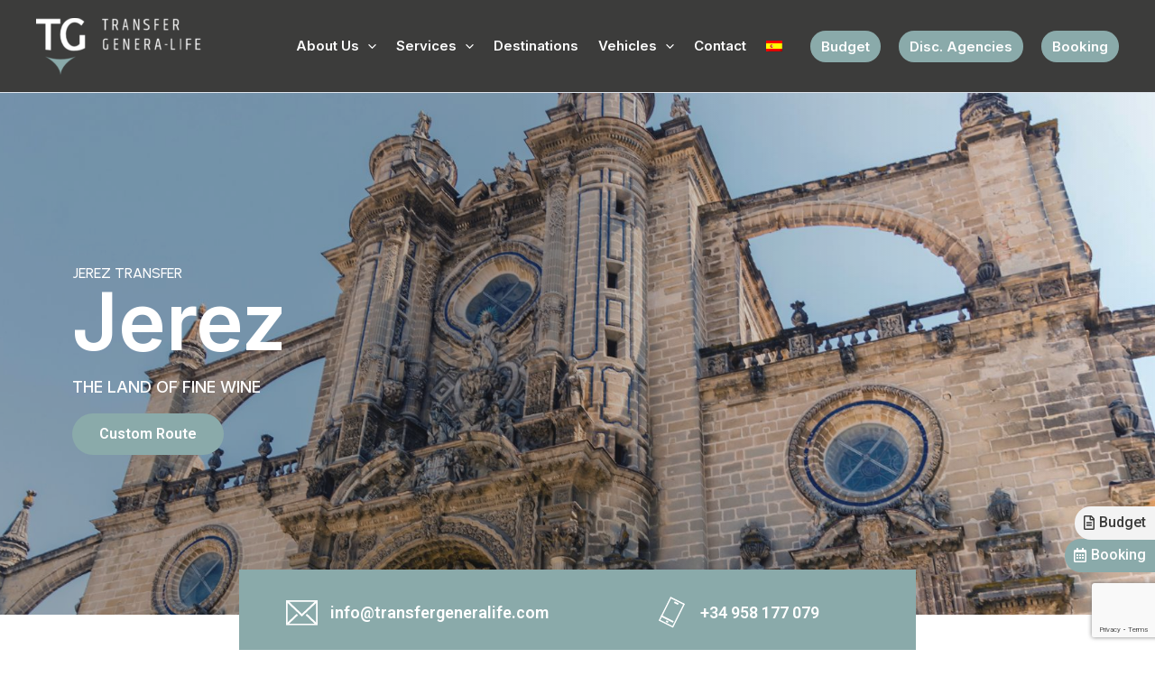

--- FILE ---
content_type: text/html; charset=utf-8
request_url: https://www.google.com/recaptcha/api2/anchor?ar=1&k=6LflbsonAAAAADn6Pzw4_LpCvOHwM9EaQEKpv8ib&co=aHR0cHM6Ly90cmFuc2ZlcmdlbmVyYWxpZmUuY29tOjQ0Mw..&hl=en&v=PoyoqOPhxBO7pBk68S4YbpHZ&size=invisible&anchor-ms=20000&execute-ms=30000&cb=q0utshq7vo8v
body_size: 48827
content:
<!DOCTYPE HTML><html dir="ltr" lang="en"><head><meta http-equiv="Content-Type" content="text/html; charset=UTF-8">
<meta http-equiv="X-UA-Compatible" content="IE=edge">
<title>reCAPTCHA</title>
<style type="text/css">
/* cyrillic-ext */
@font-face {
  font-family: 'Roboto';
  font-style: normal;
  font-weight: 400;
  font-stretch: 100%;
  src: url(//fonts.gstatic.com/s/roboto/v48/KFO7CnqEu92Fr1ME7kSn66aGLdTylUAMa3GUBHMdazTgWw.woff2) format('woff2');
  unicode-range: U+0460-052F, U+1C80-1C8A, U+20B4, U+2DE0-2DFF, U+A640-A69F, U+FE2E-FE2F;
}
/* cyrillic */
@font-face {
  font-family: 'Roboto';
  font-style: normal;
  font-weight: 400;
  font-stretch: 100%;
  src: url(//fonts.gstatic.com/s/roboto/v48/KFO7CnqEu92Fr1ME7kSn66aGLdTylUAMa3iUBHMdazTgWw.woff2) format('woff2');
  unicode-range: U+0301, U+0400-045F, U+0490-0491, U+04B0-04B1, U+2116;
}
/* greek-ext */
@font-face {
  font-family: 'Roboto';
  font-style: normal;
  font-weight: 400;
  font-stretch: 100%;
  src: url(//fonts.gstatic.com/s/roboto/v48/KFO7CnqEu92Fr1ME7kSn66aGLdTylUAMa3CUBHMdazTgWw.woff2) format('woff2');
  unicode-range: U+1F00-1FFF;
}
/* greek */
@font-face {
  font-family: 'Roboto';
  font-style: normal;
  font-weight: 400;
  font-stretch: 100%;
  src: url(//fonts.gstatic.com/s/roboto/v48/KFO7CnqEu92Fr1ME7kSn66aGLdTylUAMa3-UBHMdazTgWw.woff2) format('woff2');
  unicode-range: U+0370-0377, U+037A-037F, U+0384-038A, U+038C, U+038E-03A1, U+03A3-03FF;
}
/* math */
@font-face {
  font-family: 'Roboto';
  font-style: normal;
  font-weight: 400;
  font-stretch: 100%;
  src: url(//fonts.gstatic.com/s/roboto/v48/KFO7CnqEu92Fr1ME7kSn66aGLdTylUAMawCUBHMdazTgWw.woff2) format('woff2');
  unicode-range: U+0302-0303, U+0305, U+0307-0308, U+0310, U+0312, U+0315, U+031A, U+0326-0327, U+032C, U+032F-0330, U+0332-0333, U+0338, U+033A, U+0346, U+034D, U+0391-03A1, U+03A3-03A9, U+03B1-03C9, U+03D1, U+03D5-03D6, U+03F0-03F1, U+03F4-03F5, U+2016-2017, U+2034-2038, U+203C, U+2040, U+2043, U+2047, U+2050, U+2057, U+205F, U+2070-2071, U+2074-208E, U+2090-209C, U+20D0-20DC, U+20E1, U+20E5-20EF, U+2100-2112, U+2114-2115, U+2117-2121, U+2123-214F, U+2190, U+2192, U+2194-21AE, U+21B0-21E5, U+21F1-21F2, U+21F4-2211, U+2213-2214, U+2216-22FF, U+2308-230B, U+2310, U+2319, U+231C-2321, U+2336-237A, U+237C, U+2395, U+239B-23B7, U+23D0, U+23DC-23E1, U+2474-2475, U+25AF, U+25B3, U+25B7, U+25BD, U+25C1, U+25CA, U+25CC, U+25FB, U+266D-266F, U+27C0-27FF, U+2900-2AFF, U+2B0E-2B11, U+2B30-2B4C, U+2BFE, U+3030, U+FF5B, U+FF5D, U+1D400-1D7FF, U+1EE00-1EEFF;
}
/* symbols */
@font-face {
  font-family: 'Roboto';
  font-style: normal;
  font-weight: 400;
  font-stretch: 100%;
  src: url(//fonts.gstatic.com/s/roboto/v48/KFO7CnqEu92Fr1ME7kSn66aGLdTylUAMaxKUBHMdazTgWw.woff2) format('woff2');
  unicode-range: U+0001-000C, U+000E-001F, U+007F-009F, U+20DD-20E0, U+20E2-20E4, U+2150-218F, U+2190, U+2192, U+2194-2199, U+21AF, U+21E6-21F0, U+21F3, U+2218-2219, U+2299, U+22C4-22C6, U+2300-243F, U+2440-244A, U+2460-24FF, U+25A0-27BF, U+2800-28FF, U+2921-2922, U+2981, U+29BF, U+29EB, U+2B00-2BFF, U+4DC0-4DFF, U+FFF9-FFFB, U+10140-1018E, U+10190-1019C, U+101A0, U+101D0-101FD, U+102E0-102FB, U+10E60-10E7E, U+1D2C0-1D2D3, U+1D2E0-1D37F, U+1F000-1F0FF, U+1F100-1F1AD, U+1F1E6-1F1FF, U+1F30D-1F30F, U+1F315, U+1F31C, U+1F31E, U+1F320-1F32C, U+1F336, U+1F378, U+1F37D, U+1F382, U+1F393-1F39F, U+1F3A7-1F3A8, U+1F3AC-1F3AF, U+1F3C2, U+1F3C4-1F3C6, U+1F3CA-1F3CE, U+1F3D4-1F3E0, U+1F3ED, U+1F3F1-1F3F3, U+1F3F5-1F3F7, U+1F408, U+1F415, U+1F41F, U+1F426, U+1F43F, U+1F441-1F442, U+1F444, U+1F446-1F449, U+1F44C-1F44E, U+1F453, U+1F46A, U+1F47D, U+1F4A3, U+1F4B0, U+1F4B3, U+1F4B9, U+1F4BB, U+1F4BF, U+1F4C8-1F4CB, U+1F4D6, U+1F4DA, U+1F4DF, U+1F4E3-1F4E6, U+1F4EA-1F4ED, U+1F4F7, U+1F4F9-1F4FB, U+1F4FD-1F4FE, U+1F503, U+1F507-1F50B, U+1F50D, U+1F512-1F513, U+1F53E-1F54A, U+1F54F-1F5FA, U+1F610, U+1F650-1F67F, U+1F687, U+1F68D, U+1F691, U+1F694, U+1F698, U+1F6AD, U+1F6B2, U+1F6B9-1F6BA, U+1F6BC, U+1F6C6-1F6CF, U+1F6D3-1F6D7, U+1F6E0-1F6EA, U+1F6F0-1F6F3, U+1F6F7-1F6FC, U+1F700-1F7FF, U+1F800-1F80B, U+1F810-1F847, U+1F850-1F859, U+1F860-1F887, U+1F890-1F8AD, U+1F8B0-1F8BB, U+1F8C0-1F8C1, U+1F900-1F90B, U+1F93B, U+1F946, U+1F984, U+1F996, U+1F9E9, U+1FA00-1FA6F, U+1FA70-1FA7C, U+1FA80-1FA89, U+1FA8F-1FAC6, U+1FACE-1FADC, U+1FADF-1FAE9, U+1FAF0-1FAF8, U+1FB00-1FBFF;
}
/* vietnamese */
@font-face {
  font-family: 'Roboto';
  font-style: normal;
  font-weight: 400;
  font-stretch: 100%;
  src: url(//fonts.gstatic.com/s/roboto/v48/KFO7CnqEu92Fr1ME7kSn66aGLdTylUAMa3OUBHMdazTgWw.woff2) format('woff2');
  unicode-range: U+0102-0103, U+0110-0111, U+0128-0129, U+0168-0169, U+01A0-01A1, U+01AF-01B0, U+0300-0301, U+0303-0304, U+0308-0309, U+0323, U+0329, U+1EA0-1EF9, U+20AB;
}
/* latin-ext */
@font-face {
  font-family: 'Roboto';
  font-style: normal;
  font-weight: 400;
  font-stretch: 100%;
  src: url(//fonts.gstatic.com/s/roboto/v48/KFO7CnqEu92Fr1ME7kSn66aGLdTylUAMa3KUBHMdazTgWw.woff2) format('woff2');
  unicode-range: U+0100-02BA, U+02BD-02C5, U+02C7-02CC, U+02CE-02D7, U+02DD-02FF, U+0304, U+0308, U+0329, U+1D00-1DBF, U+1E00-1E9F, U+1EF2-1EFF, U+2020, U+20A0-20AB, U+20AD-20C0, U+2113, U+2C60-2C7F, U+A720-A7FF;
}
/* latin */
@font-face {
  font-family: 'Roboto';
  font-style: normal;
  font-weight: 400;
  font-stretch: 100%;
  src: url(//fonts.gstatic.com/s/roboto/v48/KFO7CnqEu92Fr1ME7kSn66aGLdTylUAMa3yUBHMdazQ.woff2) format('woff2');
  unicode-range: U+0000-00FF, U+0131, U+0152-0153, U+02BB-02BC, U+02C6, U+02DA, U+02DC, U+0304, U+0308, U+0329, U+2000-206F, U+20AC, U+2122, U+2191, U+2193, U+2212, U+2215, U+FEFF, U+FFFD;
}
/* cyrillic-ext */
@font-face {
  font-family: 'Roboto';
  font-style: normal;
  font-weight: 500;
  font-stretch: 100%;
  src: url(//fonts.gstatic.com/s/roboto/v48/KFO7CnqEu92Fr1ME7kSn66aGLdTylUAMa3GUBHMdazTgWw.woff2) format('woff2');
  unicode-range: U+0460-052F, U+1C80-1C8A, U+20B4, U+2DE0-2DFF, U+A640-A69F, U+FE2E-FE2F;
}
/* cyrillic */
@font-face {
  font-family: 'Roboto';
  font-style: normal;
  font-weight: 500;
  font-stretch: 100%;
  src: url(//fonts.gstatic.com/s/roboto/v48/KFO7CnqEu92Fr1ME7kSn66aGLdTylUAMa3iUBHMdazTgWw.woff2) format('woff2');
  unicode-range: U+0301, U+0400-045F, U+0490-0491, U+04B0-04B1, U+2116;
}
/* greek-ext */
@font-face {
  font-family: 'Roboto';
  font-style: normal;
  font-weight: 500;
  font-stretch: 100%;
  src: url(//fonts.gstatic.com/s/roboto/v48/KFO7CnqEu92Fr1ME7kSn66aGLdTylUAMa3CUBHMdazTgWw.woff2) format('woff2');
  unicode-range: U+1F00-1FFF;
}
/* greek */
@font-face {
  font-family: 'Roboto';
  font-style: normal;
  font-weight: 500;
  font-stretch: 100%;
  src: url(//fonts.gstatic.com/s/roboto/v48/KFO7CnqEu92Fr1ME7kSn66aGLdTylUAMa3-UBHMdazTgWw.woff2) format('woff2');
  unicode-range: U+0370-0377, U+037A-037F, U+0384-038A, U+038C, U+038E-03A1, U+03A3-03FF;
}
/* math */
@font-face {
  font-family: 'Roboto';
  font-style: normal;
  font-weight: 500;
  font-stretch: 100%;
  src: url(//fonts.gstatic.com/s/roboto/v48/KFO7CnqEu92Fr1ME7kSn66aGLdTylUAMawCUBHMdazTgWw.woff2) format('woff2');
  unicode-range: U+0302-0303, U+0305, U+0307-0308, U+0310, U+0312, U+0315, U+031A, U+0326-0327, U+032C, U+032F-0330, U+0332-0333, U+0338, U+033A, U+0346, U+034D, U+0391-03A1, U+03A3-03A9, U+03B1-03C9, U+03D1, U+03D5-03D6, U+03F0-03F1, U+03F4-03F5, U+2016-2017, U+2034-2038, U+203C, U+2040, U+2043, U+2047, U+2050, U+2057, U+205F, U+2070-2071, U+2074-208E, U+2090-209C, U+20D0-20DC, U+20E1, U+20E5-20EF, U+2100-2112, U+2114-2115, U+2117-2121, U+2123-214F, U+2190, U+2192, U+2194-21AE, U+21B0-21E5, U+21F1-21F2, U+21F4-2211, U+2213-2214, U+2216-22FF, U+2308-230B, U+2310, U+2319, U+231C-2321, U+2336-237A, U+237C, U+2395, U+239B-23B7, U+23D0, U+23DC-23E1, U+2474-2475, U+25AF, U+25B3, U+25B7, U+25BD, U+25C1, U+25CA, U+25CC, U+25FB, U+266D-266F, U+27C0-27FF, U+2900-2AFF, U+2B0E-2B11, U+2B30-2B4C, U+2BFE, U+3030, U+FF5B, U+FF5D, U+1D400-1D7FF, U+1EE00-1EEFF;
}
/* symbols */
@font-face {
  font-family: 'Roboto';
  font-style: normal;
  font-weight: 500;
  font-stretch: 100%;
  src: url(//fonts.gstatic.com/s/roboto/v48/KFO7CnqEu92Fr1ME7kSn66aGLdTylUAMaxKUBHMdazTgWw.woff2) format('woff2');
  unicode-range: U+0001-000C, U+000E-001F, U+007F-009F, U+20DD-20E0, U+20E2-20E4, U+2150-218F, U+2190, U+2192, U+2194-2199, U+21AF, U+21E6-21F0, U+21F3, U+2218-2219, U+2299, U+22C4-22C6, U+2300-243F, U+2440-244A, U+2460-24FF, U+25A0-27BF, U+2800-28FF, U+2921-2922, U+2981, U+29BF, U+29EB, U+2B00-2BFF, U+4DC0-4DFF, U+FFF9-FFFB, U+10140-1018E, U+10190-1019C, U+101A0, U+101D0-101FD, U+102E0-102FB, U+10E60-10E7E, U+1D2C0-1D2D3, U+1D2E0-1D37F, U+1F000-1F0FF, U+1F100-1F1AD, U+1F1E6-1F1FF, U+1F30D-1F30F, U+1F315, U+1F31C, U+1F31E, U+1F320-1F32C, U+1F336, U+1F378, U+1F37D, U+1F382, U+1F393-1F39F, U+1F3A7-1F3A8, U+1F3AC-1F3AF, U+1F3C2, U+1F3C4-1F3C6, U+1F3CA-1F3CE, U+1F3D4-1F3E0, U+1F3ED, U+1F3F1-1F3F3, U+1F3F5-1F3F7, U+1F408, U+1F415, U+1F41F, U+1F426, U+1F43F, U+1F441-1F442, U+1F444, U+1F446-1F449, U+1F44C-1F44E, U+1F453, U+1F46A, U+1F47D, U+1F4A3, U+1F4B0, U+1F4B3, U+1F4B9, U+1F4BB, U+1F4BF, U+1F4C8-1F4CB, U+1F4D6, U+1F4DA, U+1F4DF, U+1F4E3-1F4E6, U+1F4EA-1F4ED, U+1F4F7, U+1F4F9-1F4FB, U+1F4FD-1F4FE, U+1F503, U+1F507-1F50B, U+1F50D, U+1F512-1F513, U+1F53E-1F54A, U+1F54F-1F5FA, U+1F610, U+1F650-1F67F, U+1F687, U+1F68D, U+1F691, U+1F694, U+1F698, U+1F6AD, U+1F6B2, U+1F6B9-1F6BA, U+1F6BC, U+1F6C6-1F6CF, U+1F6D3-1F6D7, U+1F6E0-1F6EA, U+1F6F0-1F6F3, U+1F6F7-1F6FC, U+1F700-1F7FF, U+1F800-1F80B, U+1F810-1F847, U+1F850-1F859, U+1F860-1F887, U+1F890-1F8AD, U+1F8B0-1F8BB, U+1F8C0-1F8C1, U+1F900-1F90B, U+1F93B, U+1F946, U+1F984, U+1F996, U+1F9E9, U+1FA00-1FA6F, U+1FA70-1FA7C, U+1FA80-1FA89, U+1FA8F-1FAC6, U+1FACE-1FADC, U+1FADF-1FAE9, U+1FAF0-1FAF8, U+1FB00-1FBFF;
}
/* vietnamese */
@font-face {
  font-family: 'Roboto';
  font-style: normal;
  font-weight: 500;
  font-stretch: 100%;
  src: url(//fonts.gstatic.com/s/roboto/v48/KFO7CnqEu92Fr1ME7kSn66aGLdTylUAMa3OUBHMdazTgWw.woff2) format('woff2');
  unicode-range: U+0102-0103, U+0110-0111, U+0128-0129, U+0168-0169, U+01A0-01A1, U+01AF-01B0, U+0300-0301, U+0303-0304, U+0308-0309, U+0323, U+0329, U+1EA0-1EF9, U+20AB;
}
/* latin-ext */
@font-face {
  font-family: 'Roboto';
  font-style: normal;
  font-weight: 500;
  font-stretch: 100%;
  src: url(//fonts.gstatic.com/s/roboto/v48/KFO7CnqEu92Fr1ME7kSn66aGLdTylUAMa3KUBHMdazTgWw.woff2) format('woff2');
  unicode-range: U+0100-02BA, U+02BD-02C5, U+02C7-02CC, U+02CE-02D7, U+02DD-02FF, U+0304, U+0308, U+0329, U+1D00-1DBF, U+1E00-1E9F, U+1EF2-1EFF, U+2020, U+20A0-20AB, U+20AD-20C0, U+2113, U+2C60-2C7F, U+A720-A7FF;
}
/* latin */
@font-face {
  font-family: 'Roboto';
  font-style: normal;
  font-weight: 500;
  font-stretch: 100%;
  src: url(//fonts.gstatic.com/s/roboto/v48/KFO7CnqEu92Fr1ME7kSn66aGLdTylUAMa3yUBHMdazQ.woff2) format('woff2');
  unicode-range: U+0000-00FF, U+0131, U+0152-0153, U+02BB-02BC, U+02C6, U+02DA, U+02DC, U+0304, U+0308, U+0329, U+2000-206F, U+20AC, U+2122, U+2191, U+2193, U+2212, U+2215, U+FEFF, U+FFFD;
}
/* cyrillic-ext */
@font-face {
  font-family: 'Roboto';
  font-style: normal;
  font-weight: 900;
  font-stretch: 100%;
  src: url(//fonts.gstatic.com/s/roboto/v48/KFO7CnqEu92Fr1ME7kSn66aGLdTylUAMa3GUBHMdazTgWw.woff2) format('woff2');
  unicode-range: U+0460-052F, U+1C80-1C8A, U+20B4, U+2DE0-2DFF, U+A640-A69F, U+FE2E-FE2F;
}
/* cyrillic */
@font-face {
  font-family: 'Roboto';
  font-style: normal;
  font-weight: 900;
  font-stretch: 100%;
  src: url(//fonts.gstatic.com/s/roboto/v48/KFO7CnqEu92Fr1ME7kSn66aGLdTylUAMa3iUBHMdazTgWw.woff2) format('woff2');
  unicode-range: U+0301, U+0400-045F, U+0490-0491, U+04B0-04B1, U+2116;
}
/* greek-ext */
@font-face {
  font-family: 'Roboto';
  font-style: normal;
  font-weight: 900;
  font-stretch: 100%;
  src: url(//fonts.gstatic.com/s/roboto/v48/KFO7CnqEu92Fr1ME7kSn66aGLdTylUAMa3CUBHMdazTgWw.woff2) format('woff2');
  unicode-range: U+1F00-1FFF;
}
/* greek */
@font-face {
  font-family: 'Roboto';
  font-style: normal;
  font-weight: 900;
  font-stretch: 100%;
  src: url(//fonts.gstatic.com/s/roboto/v48/KFO7CnqEu92Fr1ME7kSn66aGLdTylUAMa3-UBHMdazTgWw.woff2) format('woff2');
  unicode-range: U+0370-0377, U+037A-037F, U+0384-038A, U+038C, U+038E-03A1, U+03A3-03FF;
}
/* math */
@font-face {
  font-family: 'Roboto';
  font-style: normal;
  font-weight: 900;
  font-stretch: 100%;
  src: url(//fonts.gstatic.com/s/roboto/v48/KFO7CnqEu92Fr1ME7kSn66aGLdTylUAMawCUBHMdazTgWw.woff2) format('woff2');
  unicode-range: U+0302-0303, U+0305, U+0307-0308, U+0310, U+0312, U+0315, U+031A, U+0326-0327, U+032C, U+032F-0330, U+0332-0333, U+0338, U+033A, U+0346, U+034D, U+0391-03A1, U+03A3-03A9, U+03B1-03C9, U+03D1, U+03D5-03D6, U+03F0-03F1, U+03F4-03F5, U+2016-2017, U+2034-2038, U+203C, U+2040, U+2043, U+2047, U+2050, U+2057, U+205F, U+2070-2071, U+2074-208E, U+2090-209C, U+20D0-20DC, U+20E1, U+20E5-20EF, U+2100-2112, U+2114-2115, U+2117-2121, U+2123-214F, U+2190, U+2192, U+2194-21AE, U+21B0-21E5, U+21F1-21F2, U+21F4-2211, U+2213-2214, U+2216-22FF, U+2308-230B, U+2310, U+2319, U+231C-2321, U+2336-237A, U+237C, U+2395, U+239B-23B7, U+23D0, U+23DC-23E1, U+2474-2475, U+25AF, U+25B3, U+25B7, U+25BD, U+25C1, U+25CA, U+25CC, U+25FB, U+266D-266F, U+27C0-27FF, U+2900-2AFF, U+2B0E-2B11, U+2B30-2B4C, U+2BFE, U+3030, U+FF5B, U+FF5D, U+1D400-1D7FF, U+1EE00-1EEFF;
}
/* symbols */
@font-face {
  font-family: 'Roboto';
  font-style: normal;
  font-weight: 900;
  font-stretch: 100%;
  src: url(//fonts.gstatic.com/s/roboto/v48/KFO7CnqEu92Fr1ME7kSn66aGLdTylUAMaxKUBHMdazTgWw.woff2) format('woff2');
  unicode-range: U+0001-000C, U+000E-001F, U+007F-009F, U+20DD-20E0, U+20E2-20E4, U+2150-218F, U+2190, U+2192, U+2194-2199, U+21AF, U+21E6-21F0, U+21F3, U+2218-2219, U+2299, U+22C4-22C6, U+2300-243F, U+2440-244A, U+2460-24FF, U+25A0-27BF, U+2800-28FF, U+2921-2922, U+2981, U+29BF, U+29EB, U+2B00-2BFF, U+4DC0-4DFF, U+FFF9-FFFB, U+10140-1018E, U+10190-1019C, U+101A0, U+101D0-101FD, U+102E0-102FB, U+10E60-10E7E, U+1D2C0-1D2D3, U+1D2E0-1D37F, U+1F000-1F0FF, U+1F100-1F1AD, U+1F1E6-1F1FF, U+1F30D-1F30F, U+1F315, U+1F31C, U+1F31E, U+1F320-1F32C, U+1F336, U+1F378, U+1F37D, U+1F382, U+1F393-1F39F, U+1F3A7-1F3A8, U+1F3AC-1F3AF, U+1F3C2, U+1F3C4-1F3C6, U+1F3CA-1F3CE, U+1F3D4-1F3E0, U+1F3ED, U+1F3F1-1F3F3, U+1F3F5-1F3F7, U+1F408, U+1F415, U+1F41F, U+1F426, U+1F43F, U+1F441-1F442, U+1F444, U+1F446-1F449, U+1F44C-1F44E, U+1F453, U+1F46A, U+1F47D, U+1F4A3, U+1F4B0, U+1F4B3, U+1F4B9, U+1F4BB, U+1F4BF, U+1F4C8-1F4CB, U+1F4D6, U+1F4DA, U+1F4DF, U+1F4E3-1F4E6, U+1F4EA-1F4ED, U+1F4F7, U+1F4F9-1F4FB, U+1F4FD-1F4FE, U+1F503, U+1F507-1F50B, U+1F50D, U+1F512-1F513, U+1F53E-1F54A, U+1F54F-1F5FA, U+1F610, U+1F650-1F67F, U+1F687, U+1F68D, U+1F691, U+1F694, U+1F698, U+1F6AD, U+1F6B2, U+1F6B9-1F6BA, U+1F6BC, U+1F6C6-1F6CF, U+1F6D3-1F6D7, U+1F6E0-1F6EA, U+1F6F0-1F6F3, U+1F6F7-1F6FC, U+1F700-1F7FF, U+1F800-1F80B, U+1F810-1F847, U+1F850-1F859, U+1F860-1F887, U+1F890-1F8AD, U+1F8B0-1F8BB, U+1F8C0-1F8C1, U+1F900-1F90B, U+1F93B, U+1F946, U+1F984, U+1F996, U+1F9E9, U+1FA00-1FA6F, U+1FA70-1FA7C, U+1FA80-1FA89, U+1FA8F-1FAC6, U+1FACE-1FADC, U+1FADF-1FAE9, U+1FAF0-1FAF8, U+1FB00-1FBFF;
}
/* vietnamese */
@font-face {
  font-family: 'Roboto';
  font-style: normal;
  font-weight: 900;
  font-stretch: 100%;
  src: url(//fonts.gstatic.com/s/roboto/v48/KFO7CnqEu92Fr1ME7kSn66aGLdTylUAMa3OUBHMdazTgWw.woff2) format('woff2');
  unicode-range: U+0102-0103, U+0110-0111, U+0128-0129, U+0168-0169, U+01A0-01A1, U+01AF-01B0, U+0300-0301, U+0303-0304, U+0308-0309, U+0323, U+0329, U+1EA0-1EF9, U+20AB;
}
/* latin-ext */
@font-face {
  font-family: 'Roboto';
  font-style: normal;
  font-weight: 900;
  font-stretch: 100%;
  src: url(//fonts.gstatic.com/s/roboto/v48/KFO7CnqEu92Fr1ME7kSn66aGLdTylUAMa3KUBHMdazTgWw.woff2) format('woff2');
  unicode-range: U+0100-02BA, U+02BD-02C5, U+02C7-02CC, U+02CE-02D7, U+02DD-02FF, U+0304, U+0308, U+0329, U+1D00-1DBF, U+1E00-1E9F, U+1EF2-1EFF, U+2020, U+20A0-20AB, U+20AD-20C0, U+2113, U+2C60-2C7F, U+A720-A7FF;
}
/* latin */
@font-face {
  font-family: 'Roboto';
  font-style: normal;
  font-weight: 900;
  font-stretch: 100%;
  src: url(//fonts.gstatic.com/s/roboto/v48/KFO7CnqEu92Fr1ME7kSn66aGLdTylUAMa3yUBHMdazQ.woff2) format('woff2');
  unicode-range: U+0000-00FF, U+0131, U+0152-0153, U+02BB-02BC, U+02C6, U+02DA, U+02DC, U+0304, U+0308, U+0329, U+2000-206F, U+20AC, U+2122, U+2191, U+2193, U+2212, U+2215, U+FEFF, U+FFFD;
}

</style>
<link rel="stylesheet" type="text/css" href="https://www.gstatic.com/recaptcha/releases/PoyoqOPhxBO7pBk68S4YbpHZ/styles__ltr.css">
<script nonce="JvZvtcxrsknOkTZkAGVW5g" type="text/javascript">window['__recaptcha_api'] = 'https://www.google.com/recaptcha/api2/';</script>
<script type="text/javascript" src="https://www.gstatic.com/recaptcha/releases/PoyoqOPhxBO7pBk68S4YbpHZ/recaptcha__en.js" nonce="JvZvtcxrsknOkTZkAGVW5g">
      
    </script></head>
<body><div id="rc-anchor-alert" class="rc-anchor-alert"></div>
<input type="hidden" id="recaptcha-token" value="[base64]">
<script type="text/javascript" nonce="JvZvtcxrsknOkTZkAGVW5g">
      recaptcha.anchor.Main.init("[\x22ainput\x22,[\x22bgdata\x22,\x22\x22,\[base64]/[base64]/[base64]/[base64]/[base64]/UltsKytdPUU6KEU8MjA0OD9SW2wrK109RT4+NnwxOTI6KChFJjY0NTEyKT09NTUyOTYmJk0rMTxjLmxlbmd0aCYmKGMuY2hhckNvZGVBdChNKzEpJjY0NTEyKT09NTYzMjA/[base64]/[base64]/[base64]/[base64]/[base64]/[base64]/[base64]\x22,\[base64]\x22,\x22w43Cky5PwoHDqSfCmMKkXMKQw5vClhtcw45FHMOYw4VuOVXCqWxXc8OGwrPDpsOMw5zCigJqwqgBJTXDqSrCjnTDlsOqWBs9w4fDksOkw6/Dq8KhwovCgcOYOwzCrMK9w6XDqnYrwpHClXHDtcOGZcKXwrHCpsK0dznDm13CqcKCHsKowqzCn15mw7LCmMO4w717P8KzAU/[base64]/DmkgOR8KDUQnCusOxNE5yDlfDt8Oawq/CuRQEX8Oew6TCpxh6FVnDrRjDlX8Wwrt3IsKgw73Cm8KbCwsWw4LCixzCkBNewoE/w5LCjVwObikMwqLCkMK9KsKcAgnCt0rDnsKrwpzDqG50ScKgZXnDnBrCucO7wox+SBLCmcKHYz88HwTDu8O6wpxnw7PDosO9w6TClsOhwr3CqhPCsVk9MkNVw77CqsO/FT3DucO6wpVtwpHDhMObwoDChMOWw6jCs8OWwoHCu8KBNMOSc8K7wq7Cq2d0w47CojU+csODFg01KcOkw49owpRUw4fDhsOjLUp3wrEyZsObwohCw7TCkkPCnXLCk0MgwonCilFpw4laH1fCvWLDgcOjMcO9ey4hW8K7e8O/EE3Dth/Ch8KzZhrDj8OVwrjCrRsJQMOuTMO9w7AjRMOEw6/CpDAbw57ClsONFCPDvRrCqcKTw4XDszrDlkURfcKKOBvDt2DCusOqw6EabcKOVwU2fcKlw7PClxzDqcKCCMO9w6nDrcKPwqE3Qj/CllLDoS4hw4pFwr7DqcKaw73CtcK9w6zDuAhUeMKqd3EQcErDglA4wpXDgH/CsELCpcOuwrRiw6cWLMKWR8OEXMKsw4p3XB7DncK6w5VbTMOuRxDCl8K2wrrDsMORRw7CtgM6cMKrw5zCmUPCr1TChCXCosKlH8O+w5teHMOAeAEaLsOHw4jDt8KYwpZXb2HDlMOIw6PCo27Dvg3DkFcBOcOgRcO7wp7CpsOGwpTDjDPDuMK6f8K6AE/Du8KEwoVuUXzDkDnDqMKNbi9Mw55dw61tw5NAw5PCkcOqcMOJw4fDosO9bwIpwq8Dw5UFY8OxF29rwq5GwqPCtcOCfhhWCsO3wq3Cp8O2wq7Cnh4qLMOaBcKlXx8xW3XCmFghw5nDtcO/wpzCgsKCw4LDpMK0wqU7wqrDrAoiwp0iCRZ5fcK/w4XDlhjCmAjCpC9/w6DCtcOBEUjCkQ57e3PCnFHCt3YQwplgw7DDg8KVw43Dv0PDhMKOw4PCjsOuw5dxHcOiDcObOiN+EXwaScKzw7FgwpBCwoQSw6wKw795w7wXw6PDjsOSOz9WwpFWXF/Dk8KxIsKhw4jCmcK9OcOIOx7DuhTCpMKCazzCg8K0wp3Cv8OFcMOfK8OcFMK0STbDlcKaZj87wp1pBcO6w5wAw57DmcKrHz5gwogkasK0YsKSPwHCkUjDpMKFfMOzeMOKfsObYX5Kw4UGwqYYw4hHYsO/w5zCn3jDssKDw7fCqsK6w53Cu8KkwrPCs8OWw4nDqitqeCxAWMKbwpBIO2/DkxXDiBTCscKnC8KOw6kqV8K+DMKaQ8KWfXcsHcOgOmdAYDHCsx3DlgQ2M8O/w6LDncOxw6ggDyLClW0SwqDDtjjCtWd3woHDtsKKCArDhWjCk8O9clvDl0fChcOZBsOnbcKIw7/DjcKywrAxw5HCh8OdaBTDrCTCpmbCg3tgw63DrHg9eFoxK8OkS8KZwoLDtMKvHcOAwosFe8ONwrTDtsKww6XDt8KSwr3CihzCrBrCrHlyblXDoizCox3ClMONGcKYS2QZB1rCtsO0NVjDhsOuw4/DosO6XDgRwqLDhQTDhsKKw4tKw6keI8KXFMKUV8KvIXXDhGfCksOcAmxZwrhfwpV8wobDqnk5elcQFsO0w6NtSS7Dh8K0RcK6BcK7w41Zw7HDnAHChUTCuiTDmsKoEsKHB21iGC8YWsKeE8OODMO8JGEAw4/Cq1TDtMOYRMK7wqbCisO0wrhAFMKgw4fCkxnCrsKpwo3Cshd5wrN6w6/DpMKRw67CiCfDuwA6wo7CuMKAw4QEwqbDsDcywrXClHxfAcOvMcOvw45gw6hgwo7Cs8OQPghSw61yw4XCgXnDuH/[base64]/DrAYNwo/CgA9AwrfCu0o7w50Ww7Naw5smwpTCjsOvLsOAwpNyWlxKw6XDuVbCoMKZX3JswqvCtDgoNcK5CB84IixPGMOHwpzDicKsRcKqwrDDrz3DqSDCjiYJw5HCmR/DrzLDj8OrU3QPwoDDozfDtyzCmsK9ZwobQMKsw4pvJT3DgsKOw73CocKsXcOAwrISUC8QQwjCpgrCocOIOsK5SkrCq0JZVsKHwrpUw4RWwozChcOEwrXCrcKNBcO3QBnDlcOVwr/CnXVfwrUoeMKhw5BBfsOQFWjDmH/CkAIdBcKTZ1zDj8KUwozCjR7DkwTDuMKKa2FjwpTCth/[base64]/KsKkwpDCnsO/X8OPc8Kbw5fDgsOjwp49w55Jwo7DtmoxwqTCgwjCssK0wr1Nw5TCicOMSy/[base64]/DpBTCh8KpUU93w6pwwrV+fwvDvQPDvcOIw6Alw4/Clj/DjgVfwpPDsQMTPkZjwp8nwozCs8OJw7kGwoQeX8KMKSI+DlF7dEfDqMK0w5Qsw5E9w6TDk8K0E8KMLMONG3XCvDLDrsOhQl4nA30Nw6NqXz3DtsOTBcOswojDmVvDjsKdwoHDvMKywozDmQvCq8KBCVrDp8KDwoTDoMOjwqjDhcKkZQHDm1vCl8ORwo/Cn8KKHcKew4/[base64]/ChMOfw4RMR8KsNsK1VcKgI8OPwqtBwpbCmwEBwrxOw7vDh0pDwqzCqDgswqTDtFsaCMOVwpVfw7zDlWbCg0ARwrHCqMOhw6zCq8Kzw7lbPlZ5Uh/DshZPC8KoYH3DncKWYC4rfsOFwqFCACYhccOEw4DDrTvDu8OqVcKDfcOfIsK6w7lwYHoNXTw7WCtFwoXDjWkDDT1Sw4xyw7xEw4LDmR9VSCZgKn/CvcKBw5MFVQYub8OEwpTDvmHDksO2MzHDrTlIThxVwq7CiDIawrMgT3HCrsOZwqfCjB/DmiXDhi8Aw4/DvcKXw4djw51cYmzCjcK4w7HDjcOYeMOeHMO1wqpLw7AURRvDqsKpw4vCimo2RGrCrMOEDMK1w5J5worCi2R7GsOwFsKXfhDCi3ISTzzDnl/CvMOfwocuN8OvWsO7wpxsXcKRfMOTw4vCrCTCl8OJw6R2QMKvTmorLMOBwr7CmcOEw5TCnVVJw6V/wqPChmYfBi1Aw5XCugzChlcPQDgCOjtWw5TDuRZ1IzZ0T8O7w71mwrPDlsOkU8Okw6JdPsKoTcKWNnktw4rDnzPDnMKZwrTCum/Drk/DohwvRgZwYwo6CsOswqBww4xDPSRSw7HCmR0cw6vCi0ZBwrYtGlDClXADw4/CmcKHw6gfCD3CjzjDpcOcCsO0wqjDmkJiY8KGwprCscKjJVx4wqPCtsOoEMOSwpDDkXnDlQgaC8KVwpHDnMKyI8OHwrgIw4ISByjCo8K6FUF5KADDlHrDj8KHw4vDmMOgw6rCtcO3ccKbwrbDvj/DjRTDg3MfwqnDtsKSTMKiU8KmHkBfwpw2wqkGZT/[base64]/YQPDkUPDucK4wofDmhzDkUnCpsKrwoMbbibCjEEKwqtaw4lyw7RCCsOvUjMLw6bDn8OTwrzCjH/CvwbDoDrCuFrDv0dMHcONXntEFMOawrnDvwYTw5bCjFTDhcKIFMK7Ax/[base64]/wqICw4XCvcKewpDCucKNwqsBZRTDrgMrw7fCqMKbWSdtw4t1w51Tw57CusKyw7bDv8OeOylvwpA2wrheSQLCvcKHw4oAwrsiwpM4cDjCqsK+cxocTBnCjsK1KsOcwq/DiMOmUMK5w60mJMO8wrESwr/Cj8KHcGVNwok8w5k8wp0lw7/DpMKwacKlwoBQUCLCnjQhw6AbaR0uwr8Hw7zDtcO7wpbDucKBw64jw4dFHHPDjcKgwqXCq2rCtsOHTMK1wrjCucK1U8OKH8OUU3fDj8K5SynDgsKrVsKGYHXCq8OSUcOuw65GUcK7w7HDs21ZwrdgSBQdwpvDtWzDksODwpHDsMKPFF5Hw7TDjMKZwoTCoX/CmBZZwrYuZsOgb8OKwqTCr8KKw6rClEDDp8K8acK/[base64]/Cp8O9OsKawodaCMOnw6VHGF/[base64]/YTsYTcObbTbDlB43DsK7w47CkMKyM1DDiHrDh8OXwqbCrcK6ZcKww6LDux7CoMKHw457woIiDlXCnRwVwqQlw4tDJWNzwrTCisKtEMOFV0zDmGQFwr7DgMO/w7bDiUVkw4nDmcKAUsKJeQdQbT/Dg0YLS8KCwojDk2k4Fmh/awPCumzDlDMBwqYyIl3CsTTDpjFAZcK+wqLCl0XDhMKdSV5ewrhXU2dsw57DucOYw54iwoZdw5V7woXCqj0fVG/CiFcLK8KSXcKXwonDuBvCvxPCpWAPfcKmwr9RJCTCiMOwwpnChA7CscOtw4vDsWlqHADDthzDh8OtwpN6w5LColM+w6/DvVsIwpvCmHA8bsKpa8KAfcKDw4l1wqrDpsOJFSXDgTXDl23Cs0LDlh/DkWrCkFTCkMKFPsORMMKeH8Odf0TCpCJMwrjCvzcKZ0lCHQLCkz7Cm0DCrcOMbx9Rw6Itwo1Tw4bDu8KFellKw4TCpMKlw6HDvMKUwrDDscOicVjCuB4REcKcwqzDrV84wolfcUvCsydlwqfDj8KIfw/CpsKgYMOVw6PDtBQQLMOHwr7ClBdhMcKQw6ggw45ow43Dpg7DjxsJE8ODw4cWw7c0w4o4esOLcTLDn8Oxw7hMRMKnRsKuKVnDk8KWLwMCw4gkw5jCuMK/BTTCj8O3HsOwRMKcPsOsEMOga8OJwrXCn1Z8w4pDJMOFKsKlwrhHw6JRf8O7W8KhfcOpJcKOw7kHPEvCqkfDn8O6wqXCrsOJZcKgwr/DhcKLw7s9C8OnKsO9w4MPwr59w6p2wrJywq/Dk8Ozw4PDsUZhA8KbPsKvw59iwqPCpMKYw7gVQC99w6LDoAJRExzCpEcUEsKKw4sewpTDl1Alw7zDuTvCiMKJwp/DqsOKw53CnMOswqFiecKIKQzCg8OKJsKXesKjwr0Bw4jDnXMgwpjDsnVow5nDkXJ8XlDDmVTCi8KhwpvDrsONw7drPgAJw6fCjcKtRMKqwoVCwpfCl8Kww6DDmcKOa8Ohw6jCqBoGw58/AxQRwrtxQ8O2bmUPw5NxwovCiEkHw4rChsKMQg8jZAvDkA7CtsOSw5nCmcKQwrhPX3VMwpHCoDbCpMKPVUdPwoHCvMKTw5ICPXgPw7vDi3rCn8KRwo8BQcKwZMKuwqfDsiTDnMOsw5pVwqkYXMOVwoIUEMKPwp/CkcOmwqjCsEjChsKswq55w7B6wr82UsO7w7xMw6/[base64]/Ci8OICMK/QB3DmVbCh8KNw7wRLUHDqifCisKvw57CgBt8ZsOFwpISw4QkwpMWVB1DOAk8w6rDnCIhFMKlwqBZwoVMwrrClsK/w4/[base64]/Dn8KoVVTClkpiZX/ClmnCsDcYeiYMwqoXw4jDgcKHwro8d8OvMFVeY8KUEsKbCcKmwphDwodcesOnDmVNwovCj8OhwrnDjzRIeXjCkABbFcKDZEfCtV3Dv1jCq8KtZ8Okw6zCm8KRf8K8cgDCqsOWwrR2w4wgO8KmwrvDrGbCksKJRSdrwqInw7fCqSTDuADCkxFaw6B5F0/DusOrwrXDqcKVR8OEwrnCoXvDtxhpRBzCgEgaa0MjwqzCpcKed8K8w5BZwqrCiWnCq8KCOWLCt8KVw5LDmGp0w51fwoDDoWbDjsOiw7EMwroGVTDDijDDiMOEw7s+wofCvMKhwqLDlsK1BDcQwqDDqiRjJW/CqsKTEsO/P8Ksw6d7R8KlBMOJwqERaEt/EApxwoDDqkzCpSZfPcK7aTLDkMOXeBPCjMKoJsOGw7VVOnfCmix6SCjDoV03wpBew4DCvEoAw4pHecKLeg1vIcOUwpcWwowWRBdJDMOtw7cXWMKvYMKtZsOvIgHCpsO8wqtYw5nDicOFw6/DuMKDaDDDqcOqdcOmdsOcC3HDpX7CrsOEwoDDrsOuw689w73Cp8KCw4DDocK9ZiM1J8Kbwp8Xw4PCp3QnYEHDmRACRsOZwpvDrcOcw5RqB8KkaMKBdsK2w4XDvQ10FsKBw5DDlEDCgMOvSAc+wpPDiho0G8OuV2jCisKXw64TwrdNwr3DphFew6/DosOyw73DvHJfwqjDjcObDXVCwpjCm8OFe8KywrV9V2ZCw5krwp7DlUQKwpPCpBRcex/CqyPCmnnDuMKuAMK2wrsbajrCpTHDsx3CqE7Dux8ewoVUwrxpwobCji3CixvDqsOJeUXDkXPDq8KafMKaHiB8LUzDvXY+wqfCtsKaw47CsMOsw6fCtxPDmDHDhHDDjGTCkMORRsOBw4gOwq86cTorw7PCkz5/wrtwImA/w4dVVMOWCyTCkQ1Fwo0UTMKHBcKUwrknw43DqcOUQsOUKMKDGEcEwqzClMKPYwZNWcKww7JqwoPDmXPDoFXCpsOBw5IUUUQFTXRqwpBcw5J7w65vw6APEXFXYnLCnzZgwqZvwqQww5zCu8ODw4LDhwbCncK7PgDDjhrDi8Kzwr91wrkJQj/[base64]/O3RILGUyDC8fw7/[base64]/DqsKDWBsiUCTCuE9+wqkIw5IZWnlrw6VjBMOuasK9EyQaSnV/w4nDlMKHYkTDhTwvZyvCoXlNBcKALMKZwopIYl91w44ewpzCizTCjMOkwqYlNzrDmsKeUi3DnlwZwoZwSRtAMAhnwqnDvcO3w7HCrsK+w4TDpwbCklRWRsOxwrMzY8KpHHnCuV1fwovCmMK7wqXDosKTwq/DsGjDiBnCs8Omw4YiwpjDg8KtS39KbsOcw4fDim3DpwXClAbCqsK1NRJoNmgsYHFjw5IOw4xVwojCicKbwpRrw7rDtEzCkD3DnTUsI8KeDgNdJ8KfEMO3wq/DnsKcb2t3w7/[base64]/DrUZlw7gzAUoyw51zw73DkcKSDsKiWTQKa8K/wrpBZglXcz/Dh8Kdw7VNw73DpAPCnAM+eyRlwoZHwqHCqMOcwpk1w4/CmwjCs8O0CsOJwqnDncOqe0jDil/DjMK3wpB0ZlAfw6Q8w715woDCtCXDqgkNesOVTSUNwq3CuznDg8OZJ8K2UcO/GsKewojCrMOPw646IjtvwpDDpsOiw5TCjMKjw5QeP8KLX8O1wqwlwqXDlCLCt8K7w5/CkwDDl1JmEDjDtsKRwow0w4vDhmbCusOvZcKFN8Krw6XDicOBw516w5jCng7CrcOkw7bCnzPCrMO6dcK/[base64]/DhsOhI3rCj8O+wpQzw5wuw6oBw4TDqsKCYcOPwprDpG/DnG/CssKxJsKQYzcNw4zDgMK/wpHCqT1Pw4/[base64]/CgHnDkV4EwpwJZsKXwq/[base64]/DjMOOZsOcwonCsMOkwoHDu8OCw7zDvRUhDMOAXFnDiCwPw4fCijpfw5pyHVvDpAzCvnjDusObP8OdVsKYeMOqNilRHmMFwqt+FcOAw7bCpH1xw7ABw4LDucKkZcKZw5B2w7HDmU/DgRc1MirDuWPCkDUZw5dqw7tYUzjDnsO/w5fCq8OOw4kKw73CpcOew70ZwpcpZcOFBMOUPcKYbMO4w4PCp8OLw5vDkMKbE0A5KCx9wr7CsMKHC0zCqXNlDsOjAsO4w6bDscK3HcOIUsKWwojDv8OEwqnDusOjHgl8w45zwrAhFsOXIMOiZ8KUw4FHMcOvGkfCuUrDjcKhwrJWcl/Cp2LDrMKbZcOPT8OROMOdw4h+KMKWaRYaSzrDqWHCgMK+w6l6IFfDgD1JDCV/DTU0E8ObwonClMOfa8OwZGoxKETCqMKxcMOxAMKZw6MEXcOqwq9rRsK5wrgLbh0lBSshLz0pUMO0PVHCgWTCoRQ1w5NewobCksOIKEkuw5JnOMKUwqDCrMOFw5fChMOTwqrDmMOxGcKuwr8Mwr/DtULDo8KJMMONV8OPDVzDhUwSw6ICcsKfwpzDuk8Awq0QU8OjF1zDmcODw7hhwpfCkWAow6zClU1ew7/Csg8lwpdgw78kHjDCrsOEOcKyw6txwpXDqMK6w5zCozbDpsKfVsOcw7fDtMKjcMOAwoTClXrDmMOKGHrDmF4DJ8ONw5zCkMO8HQ57wrlwwq0ORXIDUsKSwoPDjMKsw6/CgXPDnsKCw49FODXCusKKZ8KDw5/DpBdMw7zCkcKpwpZ1PcOowpkWbMKqExzCisOYCz/Dh3LCtC3DtyPDiMOxw5QYwq7CtmNtEWBnw77DnXzCnB5hPRkQFcKQVMKDR0/DrsOwFFITcx/Dkx/DlcOxwrk0wp7DicOkwogow7xzw4rCjwPDlsKkQVnCpnnCuHINwpDDiMODw5U4WcO7w5XCqlEgwqXDosKIwptVw6XCgU1QH8OFbx3DkcKrGsObw6c4w4RuI3jDpcKdAGzDsHlEw7UYdcOFwp/CpxvCscKlwrhuw53Dtgovw4Epw6jCpyjDg13Dr8Ksw67CpC3DjMKEwp3Dq8Olwqwcw7LDoiASYm5Kw7ptZcKtP8KyMsOkw6NLQBLDuCHCqiPCrsKSLn7CtsKKwoTDuAsgw4/CicKwFgfCklxyY8KROwfDgGJLBmoCdsOqG3xkGW3DlBTDoGPCocOQw5/DkcOpO8OGJ0/[base64]/CpH8Fw7fClcKgMsKAw6xuw78tecObDhXDlMKMUMOxeArDn39SE2EqH0zDthVTNXjDhsO7IWphw4ZtwrEnO3ELQcOzwprCoBDDgsOzeEPCg8KoLCglwpURw6NiUMKMRcOHwpsnw5TCn8OPw5AvwpxqwoBoAyLDpS/CsMKrNBIqw5jCvW/CmsK3wo1IHcOEw4nCs3QwesKefWrCqcOHc8OWw5EMw4Jawppaw7gCOMO/QRAXwqc3w6LChMOfRl01w4fCokJHHcKjw73CqsOGw7wwb2/[base64]/Coi/CjGxQw7lAPX8kw6YaRDnDgUXCvSDDjsOTw63Cug8xJ1TCgSUww5TCvcOAekZyEk/CrjcaaMKqwrLCql7DrifCqsO4wpfCojfDjx7Ct8OowofCoMKrSsO5w7tpE29Ed2jCkhrCnE9ew6vDisKTR1MCS8KFw5fDo17Drx1swoHCuE9xd8OHXg3Cgi3ClsKWBMOwHhrCh8OKTMKbNMKHw5/[base64]/[base64]/OFzDo8OLGiJdOR0sdMORwrgQFSpSwo50Ul/[base64]/wpPDjMOfwq8hKFsPYsK2w4x3B8KtBEzCmGLDtUM5VcO5woTDrkwCKU1dwqfDgmVfwqvDilsYRFtSBsO1WA5bw4fCp0/[base64]/[base64]/wqHDsHXDrMK2w7LCuMKGIzLDhT7DnMObw7RnwrPDvMKZw71Ww4MwUXnDgFvDj0DCu8OxY8Knw5koMjXDq8OGwqNceizDl8Ksw4/ChyfCkcOlw7DDhcKZXWNxSsK+FQnCkcOqw7MeLcK5w50WwqoYw6DDqcOhFXLDq8KvFw5OQ8Opw5oqaGlYTFbCs2PCgG1Rwo0pw6QueVsCTsOdw5VgSHzDlC/DrGkWw4d9XS/Cn8OAI0/DrsKGf1vDrcKtwox3BmFRcUMAAh7CmcO1w6HCvF/[base64]/CusO9w7LCksOZKiDDkTvCrcOjCcKvwrpials8NRXDo11ewrDDlER0WcOFwqnCrcOjeyQZwp0GwoDDiiXDpTYUwpESYMKcLxJdw6/[base64]/w7EGwqNbb8KLHRXCqcOcXcKBw6PDq8KKwogbXW3CvFvDtCkJwqIUw7DCqcKxeV/Dk8OvNw/DvMOXXMK6dz/[base64]/DjDnDjkPDqlvChcOpwrTDlsOpO8ObI8O6w5VlT2hZUcKnw5HCrcKWVcO9IXxBLsObw7EXwq/Dn2IZw53DvcK1wr9zwr5+w7HDrQrDrGjCpB/CvcO7FsK7fjBmwrfDsUDDqj8KXGTCkgLCpsK/wrjDrcOyHFRMwpzCmsKSc1zDicONw6tVwolXSsKmNMKPCMKowopbYMO5w7Z+woHDgUBjKTN3UsO/w65sC8O+XRAjM2IFU8KKYcOgwo0Pw70gwq4LesO/aMKjOMOiTUbCpjYYw75Fw5vCgcKeYjxyXMK7woQ3LV/DiHDCmSjDrg15LS7CgjwxVMK0GMKsWHbCk8K6wozChXbDv8Oxw59jdToMw4V4w6LCuUlPw77DkkcLZmbDkcKGIglFw5lcw6QIw6LCqTdXwrDDusKmIyo7Ex1yw7skwrXDiREVY8OmUSotw4nDp8KWBMO+EkTCr8OFLsKTwp/DjsOkHiBQYV0lw5nCvE0IwovCtcKrwpnCmMOSQDzDvVtJdmMzw4zDk8KEUTJMwr7CpsKpRWgFQ8OPMQgZw4AOwrd5RcOEw7hrwr3Ckx/Dh8OYM8OFPAEVLXgBIMOBw7EVEcOFwrsFwpIpbkI2wpjDnHBDwpfDi1nDvMKHPsKAwp5xesKNH8O/eMO8wqvDlytYwofCvMKtw6MKw4XDscOzw7PCqXjCocO9w7cmGRnDk8OKVwR/KcKmw50/w7UDXhFmwqQZwqdEfBbDhQExOMKVOcODXcKcw50lw78kwq7DqDxcT2/Dlnkfw7FyFANcMMKDw5jDvw8PeHnCi0XCoMOwFsOEw5vDlsOYYj4tFwNyUznDjS/[base64]/w6tUa30Cw69nwrzCvEQywpdiIcOuwrPDrMKnwptBa8K9Eyh3w5x2BsOwwpDClF3Dtz4lLzQawph6w6nCusO4w7XDrcOOw7HDgcOTJ8OywrzDmgEYAsKiX8K0woFZw6DDmcOlVG3DqsOpDCvCtcOIVsOuVydfw7/CrD3DoVnDu8KXw47DksK3VlNnB8Okw55Mf2BCwpvDpxsZRcKEw6HCncOxAnXDo297HBvDgSLDsMKcwqbCiSzCssKfw7fCgmfCrSzDjERwHMKxRT44B03DtC1wYXMOwpfCqcOjKFlPcCXChsKdwoJtI3UCVCnCmMOewp/DisKFw5TCiCrDmsOIw6HCu2hkw4LDucOVwpjCgMKie1HDosKiwq5Bw6AnwprDtMO3w7FJw6dUFC9BUMONHCvDsALCjsObT8OIa8Kww7LDsMKmN8Ozw7xtHsOVBkPCridsw6cMYcOLc8KHdE8kw4YLGcKvEjHDr8KLGzfDssKgEMOaSm/CgXouIT7DmzjCmWVIAsOFU0NHw7PDvwvDoMOlwosOw5JDworDmMO+w5xHckbDqMOUwozDo0nDi8KKOcOYwqvDp2rCjBvDtMOww5DCrjNUT8O7PyHCnkbDgMO7w6zDpjQVeVPCqErDs8O4LcK3w6PDuD3CrXXCgR14w6/CtsKKeEfCqRkKRT3DhsOHVsKLLlnDgzHDssKoWcKoPsO4w5bDtwskw67CtcKsCQdnw5jDmhDCpVtJwogUwp/Dl2MtOzjCiWvDgThpdyHCig7DpG3CmhHDixUOESxFD2TCigoWCTkjwqZkMMOBA3wvem7Dk2liwrtqfcO/TMO5XlN7ZMOawrjCjDByUMKxbcOOPsOcw4Fkw6hdw5XDn0smwptNwrXDkBnCssOkKHbChjk9w7/Dg8KCwodrwqxgwrdlC8K/wrBFw7XDj0HDvnoCTD1cwrXClMKsRsOxYcORVMKPw7fCqnDCtXPCgMK0WUQNUHXCpnd8KsKDLxppPcKCSsKnZndaBVQ/DMKIw7h4wpxtw63Dh8OvDcOHw4dDw6HDu0Emw71udsOhwqsFNTwDw4UKFMO+w4J/ZMOVwrjDssOFw7YKwqEtwo5lX2ADOcOYwqoeP8Oawp3DrcKmw7FCPMKDXRJPwqMLQsKdwrPDpnM3wp3Dtz8vwpkbw6/DvcO2wprDs8KqwqDDhH5WwqrCliw1CijCtMKAw7kAT0h8BTTCkyvCiTFawoxbwqbDilgjwoXCqwrDuH7CkcKBbBrDoDjDshUxWD7CgMKKVGZkw6LCpX/[base64]/CmcO/KcOpAk8cwoTCq8OMwoDDqMOvwph3w7vDm8ORfcKyw6XCq8OhTQAqw53CukPClWDCgVPCiE7CrzHCoS8OZVVHwqxLw5jCshA7woXDusKrwrTDj8Knw6UjwpV5AsKjwrwACwFzw5dgEMOrwql+w7smBWImwpABdiXCvcK/ZXhVwrvDtRHDvcKBwofCkMKOwrPDicKOIcKFH8K1wqYrNDdFND7Ct8KuUcOUUsKnMcKlw6vDlgbDmH/[base64]/w4wEQcODA8OKZ2DDmsOqORLCuXfDh8OCSwXCmAFOw7MMwp/[base64]/NRnDqsKjAAPCjTUaCcOkw7bDmcK4T37DvyfCtcKyN8K3KWLDocOJH8OLwoLCuDgTwqjCv8OiXcKMbcOrwrvCpgx7WQHDmQfCiTtNw4k/[base64]/[base64]/DhcOSYn7CiSZJDsOUw7PDv8O1XsKtw7DDoknCsAkNYcOXdAdtAMKbWcOqw40nw7sUw4DCucO8w4zDh28Yw5HCtGpNcsK8wrplBcKPP2AJHcOqw6DDv8K3w6DDvWDDg8Otwo/CogPCuUvDtjfDqcKYGhfDjRLCmSDDmj1bw6srwrlmwqXDjTo5wr7Cs1FWw7HDpzbCtErDnjzDm8KHwpM5w7zDhMKxOCrDvGrDrxFrNljDm8KCwq/CrsO4RMOfw6sfw4LCmj0pw4LDpk99eMKEw6nCsMK/XsK4wrkrwpzDvMOKasK9wr3CjB/[base64]/DkcKIw744f8KlAsOMJcKowrrDiVXClDJYw6XDtcOpw5nDthvCn3UtwpMqYEjCpixoaMKSw5hOw4fDhcKJbCpGAcKaIcOJw4nDlsK2wpbDssKqDwzCg8OHG8K6wrfDkk3DvsOyCk56wqkqwp7Dn8O9w68PBcKeQ3fDrMOmw6jCl3/[base64]/Cqi0WwrdDVxfDhsOTOsOTQsOywrV4w7/CtcOwYSNDZcK2CMOedMKsDxFmEsKEw6rCpz/CmsOmwqlTKMK5N3A7dcKMwrTCuMO1QcOwwoBCVMKSw41fW1/DlhHDjcOVwowyW8Kow4VoNDpHw7k0DcOYRsOKwq46PsK+GRJSwqLDp8Kaw6Btw4PDj8KpAHvCvWjCr04eeMKOw4F2w7bDrE8vFUY9Mjkqwp8Nex5KPMKmGUgdHCPCp8KyMMKXwqjDksOGw6jDoQM5LMKXwpLDmU1lPsOXw79GPFzCtSsjT0Qyw7/DtsO0worDnkvDlwBCLMKBXVEdwrHDplprwqrDix3Cqi5hwpDCrjQuAjnCpU1pwrzDr1zCusKOwr0PC8K+wo9CIQXDpwHDokB7HMKzw4oVB8O5HxAZPCwkAxjCijNDO8OuTcOBwq4VIGoKwrIPwo/CundDB8OOacO2SjDDtDZNfcOZw7DCssOLGsOuw7kiw4rDrCUNG1U7EsOWDlvCusOlw7dbN8OhwocxCXliw4XDv8OowoHDkMKHEsOzwpopV8K1wqnDgRXCgsKbEsKDwp8Aw6bDlTAEbBzDlcK2GFEzJsOPAzB0NTjDmyrCt8O0w5zDrQIyPD45LT/CtcOARcKOUjcxwrQqbsOZwqtYCcOmRcODwptFR0R1wp/DvsOvRTbDr8KGw7hew7HDlMOrw4nDvEDDgsOPwq1vMsKkQl/Cs8O/wpjDjhJgCcOow5l6wrzCrSUPw5/DvcKxw6LDuMKFw7sWw63CkMOMwq1GID8XB0caMhPDthcUFXskIiIOwr0jw4t8X8Ohw7olERTDrcOYIsKewqg6w4IBw4XCgsK0awkXLkjDnnMowpzDnygew4XDh8O3ccKrNDbDncO4RnPDiEYpQ0LDpMOLwqkaO8O+w5oLwr5IwrlKwp/[base64]/DjMKcw6Uzw7vCpcKbwrsWwrICwoPDinfDlyLCjsK0JsOoJRTCksOWI0fCq8K9CsO1w64Zw5NccSoxw74mHyTCmcK9w7LDhWFJwqB2ZMKXecO2FMKewrk5I35Qw4XDtMKiAMKCw7/Ci8KdQ0VIJcKgw4TDqsKZw5vDi8K7HWDCgcOVw5fCj0PDvDXDrhIGdQHDlMKTwogfDsOmwqFEIsKQXcOqw6snEXLChhnCp3jDiX/DncOEBAvDvloUw6jCqhbCmcOTQ1JBw5bCoMOPw6Ekw7FaIVhWSjhfIMKLw6Fqw7s8w7XDpglIwrQewrFBwo0IwrXCpsKUIcOiFV9oB8Kjwph+PMOqw4TDmcOGw71jKsKEw5lQNkB6YcO/[base64]/Ct0JWwo/CnsK9dFF5w4vClFAlw4rCj1bDiMKRwoVKHsKBwrhAd8OsKkjDjDBKwpNJw7UTwp/DljTDlMOsB1XDhTzDiAPDmgnDmEBUwpkoX03CgTjCpk0UdsKNw7XDr8KGAxjDvWtww6fCisOawpRaL1DDlMK1Y8Ksc8Kxw7A+OkrChMK2bhjDhMKOBFZjesO9w53CjxbClsKKw5XCgSfClRIDw5bDh8OKccKqw77CqMKOw6/CuAHDowkHM8OyJHrChHzCiDABKMK+cwIPwrEXHylOeMOdwovCnMOndMOww6bCoGpFwpN4woHCpRTDt8OnwrJtwonCukjDgx7DpkR4e8OGA3/[base64]/ZcO5P8KUGDdMwqjCiMKewoYnMlzCnCnCucKDEjdcesKQFEbCiXfCtzpvYWBvw4DDs8KkwpXClkTDucOvw5AeI8Klwr7Ch0bCgcOMbMKHw4FFJcKcwqnCo2bDuR/DiMKLwrDChQLDjcKxQMOEw7fCokcNMsKtwrFwasOEfjFhQsKxw4cawr1Ew6XDmnoEwqjDh0hYZVshN8KjLiwaMHDDrV0Wcw9OJgc8YH/DuWjDtinCpBHCr8O6EzDDlz/[base64]/DqyDDkXYDwpDDrCTCu8OJBTJGdg/Don/CgnVILXZDw6TCusKdwqHDuMKpC8OaDhgLw5tlw74Sw6zCt8KkwodSG8OfSVcnF8Obw6sXw54LeAlUw5wASsOzw6AfwpjCmsK8w645wqjDn8O9IMOiNsKsWcKMw53Dk8OawpQmdTQhZE4/[base64]/CmhkSXWNNLy9LV8K0w7MKwp5hBMOvwr8iwodjUCjCtMKdw7BUw7drC8O4w6PDnyMMwr7DvnbDgDkPIWMsw4MFeMK+D8K4woNew7okDcKvwqzCp23CnzXCpsO5w5vCpsOWcRnCkDLCggpJwodfw65SLwsNwpTDgMKPDn1QQcOmw4xTEHk6wrh/BhHCn0tTRsO7wq8qwrF9f8K/VMKNfkA1w4rCvVsKVDZjb8ONw6QeLMK0w5bCpHwgwoDCl8OewolNw4hqworCisK8woDCg8OGC2TDmsKawpBnwqJYwqpPwrAse8KRMcOtw5VJwpUcIBjCh2HCrcKSZcONaVUgwo8MRsKjCBjDtDIQG8OvN8KQCMKqbcKvwpjDlMOKw6nCjsKiOcOQd8OCw6DCp0Niwo/DnjfDocK+TUzComUoLsOYfMOgwozCqw02ZcOqCcOTwphDZMO+SjohYA3CkzgPw4XDkMKkw60/w5kPYkt6JzHCglXDp8K1w7oufWtBw6vDnBDDoXt5ZRcOS8O5w44XCRUpNsOYwrTCn8Opd8KtwqJyHkYUUcOCw7U3K8KSw7fDj8OhAcOuKXEgwqvDjCnDvsOvJCrCjsO8S3Uzw53CilrDnUjCsGVTwqUwwqU6w7w9wonClQrCo3DCkTVHwr8cw5kIw4PDosKJwq/CgcOUQUjDv8OeAzMnw4xPwphDwq51w6sHFilbw4PDrsOOw6bCj8Kxw518MGp4wotAbVDCkcO2woPChsKuwoc7w6g4AXZKKA9ROFhaw6prw4rCpcOYw5nDuwDDmMOmwr7DuXt5wo1fwo1ewo7DtCDDi8OXw6LCksOqwr/CmgsZEMKGcMKiwoJOQ8KewpPDrcOhAMO9csK5wqzCrXkHw4EPw4/CncKkdcKyEjfDnMO+wpl2w6LDv8ODw5XDpl44w7vDjMK6w650wq3ClHJQwoltEcOswozDtcK3AQPDk8K/woVHRcORccKgwrvDjUrDqjoSwrfDknRQwq9/GcKowrAZCcKWSMOHH2N1w4BkZ8OhVsOtG8K3YsKFWsKyZjVhwqZgwr/CncOrwoXCgMOuBcOhC8KIXcKawrfDoSIpNcOBJMKMGcKCwosew6rDiUXCnDFywp92Y1fDvURcfHHCt8KIw5RcwogXU8OgNsO0wonClcOOLkTDncKuRMOLZ3QqIMO6NAdgN8Krw5tLwoTDrCzDtSXDoA9JO3IkS8Ktw43DtMKQWQDDn8KkBsOkU8ORwp/Dly4FRAJ6wqnDqMOxwo5Aw6rDvx/Cu1fCmVkAwo7DqGrDpz3DmF9bw5dJPXdWw7PDghPCv8Kww4TCmh/ClcOvMMO/NMKCw6E6bn8lw69Dwp4cbU/DiWfCrwzDtR/CtT3Dv8KIKcOIwosRwpHDllvDq8KXwptIwqLDg8O6H3p+LsOEa8KBwoFfw7QSw5YhaUXDkCzDjcOMRRvCosOwflNlw7hsccK4w64yw7VqeU41w7DDmRXDpwzDl8OcAMOxInnCnh1hW8Kcw4DDvcOvw6jCoD5yYCrCvGrCtMOEw7nDli/CjxzDk8KJYGjCszHDj3XCijbDinPCv8KOwo4FQMKHU0vCo1l9ChfCr8Kiw6FZwpQDT8Krwqp8wqPClcOiw6AXw6/DssKYw6bCmUzDvS9xwqjDqgjDriQiDwd2fHdYwog5R8KnwrlRw740wrzDvxjDgUlmOnFIwoDChMO6GyUbw5zCpMKcw4/Cv8OiCzHCqsOZZmHCpBLDsnrDrcO8w5fDoC1SwppjUB16MsK1BlvDtHQnb2rDrcK2w4nDuMOlWDfDvsOew5YJF8KEw57DmcOpw7zCtcKVL8OnwrF2w70Kwp/CkMOxwpbDnsK7wpXCjMKmwrHCl0ZYIxzCj8OYZ8KsJkJqwo99wrTCt8KXw4bDkC3CnMKHwqbDrwRVd3QPMFTCvE3DgcO4w7JjwpU/KMK+wpPDncO8w7M4w7YAwp9Hw7BAwps7V8O2WsO4FcOMcMOBwoULOMKVDMONwrvCkjfCuMOhUC3ClcOiwoRswoVGAhRebnTCmn1VwpPChcOLdUBwwo7CpSrCtAwba8KHf2V3bh0zLcOuUVNnGcOLDsKAaWjDpcKOYiDDncOswqd5ZxbCjcKMwqjDoB/[base64]/FMKtw714EgvCqX8vInbColpLX8ObFcOVNjVqw6tZwovCs8OieMO1w7TDscOnWsOzW8OqQsK3wp3Chm3DhDoJXjcEwrnCkMKtDcKZw5zCmcKHIlUDaQRXNsOocFjDlcOwdj3DgXIOB8KNwpjDmMKGw7sUJcO7BsODwohNw7kXWnfCrMKzwo/Dn8K6eWEdwqsVw57CmcKRd8KkJ8K0TsKkPsKzA2USwqYzeCUKGDXDiWcgw7nDgR9nwpk3Gxx8QMOQJsKxwq8fJsKyCS8iwrUzZ8OGw40wc8Oaw5dUw4klBSLCtcOIw5dTCsKXw7hbUsORYBvCk0zCpHfCuD3CgS/CmQRtcsOWdcONw6U8ChkTD8K8wr7Clzc2XcKwwrlPA8KvLsOcwpE0w6MewqkHw6XDokrCq8O1UMKNEcO+JS/DssO1woxTDDPCgFtMw7Znw4LDlGAZw6wZQWZ4bk/Cq3MQCcKnMcK6w6ReVsO9w6PCsMOJwoU1F1DCvMOWw7rDqsKxVcKIAQ1GEnMmw64lw7Erw7lewrPCnBHCjsK6w58KwpRDLcOSGQPCnXN4wrDCmcOawrHCkzHCu306d8OzXMK9O8O/[base64]/CqMOtw7cxGnLCoQdUw4pnMMKYMMK9woLCiVdWSCLDiHvDqGhKw74Zwr/[base64]/[base64]/ABRYJhXCmXfClMOII3Adw57CnsKzwovCihYJw71zwqfDhirDvQRRwpnCuMOLJMO3GsKQwodyVsK0w44xw6bCtMO1agZJI8OvcMK8w5LCkW87w5QowoTCmkfDuXxxfMK4w6cFwqEpLFjDusK9CkTDviRkWcKbDlTCvmbCqV3DqAVBKsK9dcKzw4/Ds8Onw6bDnsKoG8OZw6/[base64]/[base64]/TiLDq8OxwptVw43CmVrCqXrDt8OVEcKVXyZiJcO8wqUmwrrDlj7CiMOYfsO6BCTDqsKvVsKCw7geDT4CBGd4ZsOIImfCuMKXNsKqw5rDsMK3SsOgw6g5w5XCpsKUwpYfw7ApYMKpdQgmw7d4YMK0w7BjwpECwr7DsMKMwo/[base64]/DkMOtVsO6AgTDozNEAW7Dk0vCnMOFDsOzbCEwbCjDi8K6wpHCsjnDnQtswr3Cn3HDi8Kbw43Du8OFNMOHw4vDpsOgYj86GcKdwozDtwdUw77DuwfDj8KVKULDiW5LE08yw4PCk3PCoMKmw5rDvnxswoIvw5IqwqJjcRzCky/[base64]/DtMKYwrgVOm/CgU1dEFjDhcOAXMKSY2pTw5USAsOBdsOPwp/CvcOGFRHDqMKZwofDrQRKwqXCh8OiI8OGXMOgRifCpsOVYcObVgorwrggwrHCt8KjOMOtNsOfwprDvyXCn3Qfw7nDgDrDqi19wpLCiw8Ow6F5XmIFw5kAw6tOJWzDg1PCmsK4w7TCnEfCt8KmccOJP0tJMMK3P8O4wpbDiWfCo8OwBMKrPxLCv8Kmwo/DgMKaDVfCrsO8ecK1wpcbwqjDkcOtwobCoMOaYjrCmH/CucOyw7BfwqjCscK2MhAxCW9mwrPCvAhucTfCmwBvw4jDjcOhw7hAVsOQw4BcwrQHwpkabgPCj8K1wqsudsKTwpQ/TMKHw6NQwpfCiHxof8OZwr7CqsOgwoV4wpzDrATDnFNaDgwTBEnDgMKHw7ReemkFw6nDnMK6w4jCvCHCqcODWCkZwpfDniUBJsKtwq/DlcKfbMO0KcO+woHDtX9FHXvDqQvDrMOPwprDhlzCjsOleTzCjsKiw7MqfijCljTCtA/[base64]/[base64]/CqQ8Nw6wVwrMYwp7CnUcKAjdTDMKuwrLDujPCp8K9wozChGvCjUbDnVswwprDoQdnwpzDoDsdb8ORFHR1a8K+fcOQWRLCrsKOTcORwrLDksOBCAhjw7NeSBdwwqYBw6XCksOXw57DjCzDgMKNw6VLfsKMXBjCssOrSSR5wpbDhwXCl8K3GcOeXGVjEQHDlMO/w7bDh2LCsQ7Dh8OiwpVHMcOswr/DpwjCtRlLw7oyLQ\\u003d\\u003d\x22],null,[\x22conf\x22,null,\x226LflbsonAAAAADn6Pzw4_LpCvOHwM9EaQEKpv8ib\x22,0,null,null,null,1,[21,125,63,73,95,87,41,43,42,83,102,105,109,121],[1017145,913],0,null,null,null,null,0,null,0,null,700,1,null,0,\[base64]/76lBhmnigkZhAoZnOKMAhnM8xEZ\x22,0,0,null,null,1,null,0,0,null,null,null,0],\x22https://transfergeneralife.com:443\x22,null,[3,1,1],null,null,null,1,3600,[\x22https://www.google.com/intl/en/policies/privacy/\x22,\x22https://www.google.com/intl/en/policies/terms/\x22],\x22AvHhvGu4cuvdCd5/JEz1KLavCakTIouJsI6Yg/l8syQ\\u003d\x22,1,0,null,1,1768993435916,0,0,[15,179,242],null,[167,33,110],\x22RC-O5BB-PN6sRWANw\x22,null,null,null,null,null,\x220dAFcWeA4cdXEoulzJVRVKi6dS42JBzWjj6jVOq0ezptI2pxplGUJEqTqXs1DpdYIhJeC8IfSBG4lPuVK9PxKj3UJ5GFgDWkkw_Q\x22,1769076236014]");
    </script></body></html>

--- FILE ---
content_type: text/css
request_url: https://transfergeneralife.com/wp-content/plugins/booking-checkout/public/css/booking-checkout-public.css?ver=6.9
body_size: 178
content:
.booking-form-container {
    background: #ffffff;
    padding: 2rem 1rem;
    border: 1px solid #9f9f9f;
}
.booking-form-container form {
    display: flex;
    justify-content: center;
    gap: 1rem;
}
.booking-form-container input,
.booking-form-container select {
    border: 1px solid #9f9f9f;
    min-height: 3rem;
    border-radius: 0.313rem;
    padding: 0 1rem;
    background: #ffffff;
    font-family: "Urbanist", sans-serif;
}

.booking-form-container input.error {
    border: 1px solid #f3535d;
    background: #feeaeb;
}

.booking-form-container select.error {
    border: 1px solid #f3535d;
    background: #feeaeb;
}

.select2-container--default .select2-selection--single.error{
    border: 1px solid #f3535d;
    background: #feeaeb;
}

.booking-form-container select {
    -webkit-appearance: none;
    -moz-appearance: none;
    appearance: none;
}
.select-origin-container,
.select-destination-container {
    position: relative;
    display: inline-block;
}
.select-origin-container select,
.select-destination-container select {
    width: 100%;
    padding-right: 40px;
}

.select-origin-container::after,
.select-destination-container::after {
    content: url("../images/location.svg");
    pointer-events: none;
    position: absolute;
    right: 10px;
    top: 55%;
    transform: translateY(-46%);
}

.booking-form-container button[type="submit"] {
    background: #8aaaaa;
    color: #ffffff;
    border: none;
    border-radius: 1.5rem;
    padding: 0.625rem 1.25rem;
    font-family: "Urbanist", sans-serif;
    font-size: 1rem;
    cursor: pointer;
    transition: background 0.3s ease;
}
#link_customize_route{
    color: #8aaaaa;
}
#customModalTitle{
    color: #3C3C3B;
}
#modal_button{
    background-color: #8AAAAA;
    border-radius: 1.5rem;
    border: none;
}
#div_info{
    margin-top: 5px;
}

@media (max-width: 921px) {
    .booking-form-container {
        padding: 1rem;
    }
    .booking-form-container form {
        flex-direction: column;
    }
    .booking-form-container input,
    .booking-form-container select {
        min-height: 1.5rem;
        min-width: 96%;
        height: 43.77px;
    }
    .booking-form-container button[type="submit"] {
        padding: 0.5rem 1rem;
    }
}

--- FILE ---
content_type: text/css
request_url: https://transfergeneralife.com/wp-content/uploads/elementor/css/post-39.css?ver=1767888192
body_size: 1528
content:
.elementor-39 .elementor-element.elementor-element-8378580 > .elementor-container{max-width:950px;}.elementor-39 .elementor-element.elementor-element-8378580{margin-top:25px;margin-bottom:75px;}.elementor-39 .elementor-element.elementor-element-49fe8a3{text-align:center;}.elementor-39 .elementor-element.elementor-element-49fe8a3 .elementor-heading-title{font-size:32px;font-weight:600;}.elementor-39 .elementor-element.elementor-element-49fe8a3 > .elementor-widget-container{margin:25px 0px 0px 0px;}.elementor-39 .elementor-element.elementor-element-c935d2a{--divider-border-style:solid;--divider-color:var( --e-global-color-astglobalcolor1 );--divider-border-width:2px;}.elementor-39 .elementor-element.elementor-element-c935d2a .elementor-divider-separator{width:80%;margin:0 auto;margin-center:0;}.elementor-39 .elementor-element.elementor-element-c935d2a .elementor-divider{text-align:center;padding-top:10px;padding-bottom:10px;}.elementor-39 .elementor-element.elementor-element-e8db8fb .brands-list__item{max-width:calc( 100% / 5 );flex:0 0 calc( 100% / 5 );-webkit-box-flex:0;-ms-flex:0 0 calc( 100% / 5 );}.elementor-39 .elementor-element.elementor-element-e8db8fb .brands-list .brands-list__item-img-wrap{text-align:left;padding:10px 10px 10px 10px;}.elementor-39 .elementor-element.elementor-element-10ec513:not(.elementor-motion-effects-element-type-background), .elementor-39 .elementor-element.elementor-element-10ec513 > .elementor-motion-effects-container > .elementor-motion-effects-layer{background-color:var( --e-global-color-astglobalcolor0 );}.elementor-39 .elementor-element.elementor-element-10ec513{transition:background 0.3s, border 0.3s, border-radius 0.3s, box-shadow 0.3s;padding:50px 0px 50px 0px;}.elementor-39 .elementor-element.elementor-element-10ec513 > .elementor-background-overlay{transition:background 0.3s, border-radius 0.3s, opacity 0.3s;}.elementor-39 .elementor-element.elementor-element-27a4191 .elementor-heading-title{color:#FFFFFF;font-size:22px;font-weight:600;}.elementor-39 .elementor-element.elementor-element-27a4191 > .elementor-widget-container{margin:0px 0px -25px 25px;}.elementor-39 .elementor-element.elementor-element-163224d .elementor-heading-title{color:#FFFFFF;font-size:18px;font-weight:600;text-transform:uppercase;}.elementor-39 .elementor-element.elementor-element-dca1083 .elementor-icon-list-items:not(.elementor-inline-items) .elementor-icon-list-item:not(:last-child){padding-bottom:calc(10px/2);}.elementor-39 .elementor-element.elementor-element-dca1083 .elementor-icon-list-items:not(.elementor-inline-items) .elementor-icon-list-item:not(:first-child){margin-top:calc(10px/2);}.elementor-39 .elementor-element.elementor-element-dca1083 .elementor-icon-list-items.elementor-inline-items .elementor-icon-list-item{margin-right:calc(10px/2);margin-left:calc(10px/2);}.elementor-39 .elementor-element.elementor-element-dca1083 .elementor-icon-list-items.elementor-inline-items{margin-right:calc(-10px/2);margin-left:calc(-10px/2);}body.rtl .elementor-39 .elementor-element.elementor-element-dca1083 .elementor-icon-list-items.elementor-inline-items .elementor-icon-list-item:after{left:calc(-10px/2);}body:not(.rtl) .elementor-39 .elementor-element.elementor-element-dca1083 .elementor-icon-list-items.elementor-inline-items .elementor-icon-list-item:after{right:calc(-10px/2);}.elementor-39 .elementor-element.elementor-element-dca1083 .elementor-icon-list-icon i{transition:color 0.3s;}.elementor-39 .elementor-element.elementor-element-dca1083 .elementor-icon-list-icon svg{transition:fill 0.3s;}.elementor-39 .elementor-element.elementor-element-dca1083{--e-icon-list-icon-size:14px;--icon-vertical-offset:0px;}.elementor-39 .elementor-element.elementor-element-dca1083 .elementor-icon-list-item > .elementor-icon-list-text, .elementor-39 .elementor-element.elementor-element-dca1083 .elementor-icon-list-item > a{font-size:18px;}.elementor-39 .elementor-element.elementor-element-dca1083 .elementor-icon-list-text{color:#FFFFFF;transition:color 0.3s;}.elementor-39 .elementor-element.elementor-element-f59e71e .elementor-heading-title{color:#FFFFFF;font-size:18px;font-weight:600;text-transform:uppercase;}.elementor-39 .elementor-element.elementor-element-701cbb6 .elementor-icon-list-items:not(.elementor-inline-items) .elementor-icon-list-item:not(:last-child){padding-bottom:calc(10px/2);}.elementor-39 .elementor-element.elementor-element-701cbb6 .elementor-icon-list-items:not(.elementor-inline-items) .elementor-icon-list-item:not(:first-child){margin-top:calc(10px/2);}.elementor-39 .elementor-element.elementor-element-701cbb6 .elementor-icon-list-items.elementor-inline-items .elementor-icon-list-item{margin-right:calc(10px/2);margin-left:calc(10px/2);}.elementor-39 .elementor-element.elementor-element-701cbb6 .elementor-icon-list-items.elementor-inline-items{margin-right:calc(-10px/2);margin-left:calc(-10px/2);}body.rtl .elementor-39 .elementor-element.elementor-element-701cbb6 .elementor-icon-list-items.elementor-inline-items .elementor-icon-list-item:after{left:calc(-10px/2);}body:not(.rtl) .elementor-39 .elementor-element.elementor-element-701cbb6 .elementor-icon-list-items.elementor-inline-items .elementor-icon-list-item:after{right:calc(-10px/2);}.elementor-39 .elementor-element.elementor-element-701cbb6 .elementor-icon-list-icon i{transition:color 0.3s;}.elementor-39 .elementor-element.elementor-element-701cbb6 .elementor-icon-list-icon svg{transition:fill 0.3s;}.elementor-39 .elementor-element.elementor-element-701cbb6{--e-icon-list-icon-size:14px;--icon-vertical-offset:0px;}.elementor-39 .elementor-element.elementor-element-701cbb6 .elementor-icon-list-item > .elementor-icon-list-text, .elementor-39 .elementor-element.elementor-element-701cbb6 .elementor-icon-list-item > a{font-size:18px;}.elementor-39 .elementor-element.elementor-element-701cbb6 .elementor-icon-list-text{color:#FFFFFF;transition:color 0.3s;}.elementor-39 .elementor-element.elementor-element-0ac21e7 .elementor-heading-title{color:#FFFFFF;font-size:18px;font-weight:600;text-transform:uppercase;}.elementor-39 .elementor-element.elementor-element-bca7d05 .elementor-icon-list-items:not(.elementor-inline-items) .elementor-icon-list-item:not(:last-child){padding-bottom:calc(10px/2);}.elementor-39 .elementor-element.elementor-element-bca7d05 .elementor-icon-list-items:not(.elementor-inline-items) .elementor-icon-list-item:not(:first-child){margin-top:calc(10px/2);}.elementor-39 .elementor-element.elementor-element-bca7d05 .elementor-icon-list-items.elementor-inline-items .elementor-icon-list-item{margin-right:calc(10px/2);margin-left:calc(10px/2);}.elementor-39 .elementor-element.elementor-element-bca7d05 .elementor-icon-list-items.elementor-inline-items{margin-right:calc(-10px/2);margin-left:calc(-10px/2);}body.rtl .elementor-39 .elementor-element.elementor-element-bca7d05 .elementor-icon-list-items.elementor-inline-items .elementor-icon-list-item:after{left:calc(-10px/2);}body:not(.rtl) .elementor-39 .elementor-element.elementor-element-bca7d05 .elementor-icon-list-items.elementor-inline-items .elementor-icon-list-item:after{right:calc(-10px/2);}.elementor-39 .elementor-element.elementor-element-bca7d05 .elementor-icon-list-icon i{transition:color 0.3s;}.elementor-39 .elementor-element.elementor-element-bca7d05 .elementor-icon-list-icon svg{transition:fill 0.3s;}.elementor-39 .elementor-element.elementor-element-bca7d05{--e-icon-list-icon-size:14px;--icon-vertical-offset:0px;}.elementor-39 .elementor-element.elementor-element-bca7d05 .elementor-icon-list-item > .elementor-icon-list-text, .elementor-39 .elementor-element.elementor-element-bca7d05 .elementor-icon-list-item > a{font-size:18px;}.elementor-39 .elementor-element.elementor-element-bca7d05 .elementor-icon-list-text{color:#FFFFFF;transition:color 0.3s;}.elementor-39 .elementor-element.elementor-element-a9f864f .elementor-heading-title{color:#FFFFFF;font-size:18px;font-weight:600;text-transform:uppercase;}.elementor-39 .elementor-element.elementor-element-96dd6f3 .elementor-icon-list-items:not(.elementor-inline-items) .elementor-icon-list-item:not(:last-child){padding-bottom:calc(10px/2);}.elementor-39 .elementor-element.elementor-element-96dd6f3 .elementor-icon-list-items:not(.elementor-inline-items) .elementor-icon-list-item:not(:first-child){margin-top:calc(10px/2);}.elementor-39 .elementor-element.elementor-element-96dd6f3 .elementor-icon-list-items.elementor-inline-items .elementor-icon-list-item{margin-right:calc(10px/2);margin-left:calc(10px/2);}.elementor-39 .elementor-element.elementor-element-96dd6f3 .elementor-icon-list-items.elementor-inline-items{margin-right:calc(-10px/2);margin-left:calc(-10px/2);}body.rtl .elementor-39 .elementor-element.elementor-element-96dd6f3 .elementor-icon-list-items.elementor-inline-items .elementor-icon-list-item:after{left:calc(-10px/2);}body:not(.rtl) .elementor-39 .elementor-element.elementor-element-96dd6f3 .elementor-icon-list-items.elementor-inline-items .elementor-icon-list-item:after{right:calc(-10px/2);}.elementor-39 .elementor-element.elementor-element-96dd6f3 .elementor-icon-list-icon i{transition:color 0.3s;}.elementor-39 .elementor-element.elementor-element-96dd6f3 .elementor-icon-list-icon svg{transition:fill 0.3s;}.elementor-39 .elementor-element.elementor-element-96dd6f3{--e-icon-list-icon-size:14px;--icon-vertical-offset:0px;}.elementor-39 .elementor-element.elementor-element-96dd6f3 .elementor-icon-list-item > .elementor-icon-list-text, .elementor-39 .elementor-element.elementor-element-96dd6f3 .elementor-icon-list-item > a{font-size:18px;}.elementor-39 .elementor-element.elementor-element-96dd6f3 .elementor-icon-list-text{color:#FFFFFF;transition:color 0.3s;}.elementor-39 .elementor-element.elementor-element-6ef2407 .elementor-heading-title{color:#FFFFFF;font-size:18px;font-weight:600;text-transform:uppercase;}.elementor-39 .elementor-element.elementor-element-19720d2{color:#FFFFFF;font-size:14px;}.elementor-39 .elementor-element.elementor-element-e3e60ca .jet-subscribe-form{margin-left:0;margin-right:auto;}.elementor-39 .elementor-element.elementor-element-e3e60ca .jet-subscribe-form__input{width:100%;padding:5px 15px 5px 15px;border-radius:8px 8px 0px 0px;}.elementor-39 .elementor-element.elementor-element-e3e60ca .jet-subscribe-form__submit{width:100%;background-color:var( --e-global-color-astglobalcolor1 );padding:5px 5px 5px 5px;margin:0px 0px 0px 0px;border-radius:0px 0px 8px 8px;}.elementor-39 .elementor-element.elementor-element-e3e60ca .jet-subscribe-form__message .jet-subscribe-form__message-inner{justify-content:center;}.elementor-39 .elementor-element.elementor-element-4127795{--grid-template-columns:repeat(0, auto);--icon-size:18px;--grid-column-gap:5px;--grid-row-gap:0px;}.elementor-39 .elementor-element.elementor-element-4127795 .elementor-widget-container{text-align:left;}.elementor-39 .elementor-element.elementor-element-4127795 .elementor-social-icon{background-color:#02010100;--icon-padding:0.4em;}.elementor-39 .elementor-element.elementor-element-4127795 .elementor-social-icon i{color:var( --e-global-color-astglobalcolor5 );}.elementor-39 .elementor-element.elementor-element-4127795 .elementor-social-icon svg{fill:var( --e-global-color-astglobalcolor5 );}.elementor-39 .elementor-element.elementor-element-4127795 > .elementor-widget-container{margin:20px 0px 0px 0px;}.elementor-39 .elementor-element.elementor-element-d9a9089 .elementor-icon-list-icon i{transition:color 0.3s;}.elementor-39 .elementor-element.elementor-element-d9a9089 .elementor-icon-list-icon svg{transition:fill 0.3s;}.elementor-39 .elementor-element.elementor-element-d9a9089{--e-icon-list-icon-size:14px;--icon-vertical-offset:0px;}.elementor-39 .elementor-element.elementor-element-d9a9089 .elementor-icon-list-item > .elementor-icon-list-text, .elementor-39 .elementor-element.elementor-element-d9a9089 .elementor-icon-list-item > a{font-size:12px;}.elementor-39 .elementor-element.elementor-element-d9a9089 .elementor-icon-list-text{color:#FFFFFF;transition:color 0.3s;}.elementor-39 .elementor-element.elementor-element-ff6af53 .elementor-icon-list-icon i{transition:color 0.3s;}.elementor-39 .elementor-element.elementor-element-ff6af53 .elementor-icon-list-icon svg{transition:fill 0.3s;}.elementor-39 .elementor-element.elementor-element-ff6af53{--e-icon-list-icon-size:14px;--icon-vertical-offset:0px;}.elementor-39 .elementor-element.elementor-element-ff6af53 .elementor-icon-list-item > .elementor-icon-list-text, .elementor-39 .elementor-element.elementor-element-ff6af53 .elementor-icon-list-item > a{font-size:12px;}.elementor-39 .elementor-element.elementor-element-ff6af53 .elementor-icon-list-text{color:#FFFFFF;transition:color 0.3s;}.elementor-39 .elementor-element.elementor-element-ff6af53 > .elementor-widget-container{margin:-15px 0px 0px 0px;}.elementor-39 .elementor-element.elementor-element-65ba5bc .elementor-button{background-color:var( --e-global-color-astglobalcolor1 );border-radius:20px 0px 0px 20px;padding:10px 10px 10px 10px;}.elementor-39 .elementor-element.elementor-element-65ba5bc{width:auto;max-width:auto;bottom:12%;}body:not(.rtl) .elementor-39 .elementor-element.elementor-element-65ba5bc{right:0px;}body.rtl .elementor-39 .elementor-element.elementor-element-65ba5bc{left:0px;}.elementor-39 .elementor-element.elementor-element-d9a441e .elementor-button{fill:var( --e-global-color-astglobalcolor0 );color:var( --e-global-color-astglobalcolor0 );background-color:#F3F3F3;border-radius:20px 0px 0px 20px;padding:10px 10px 10px 10px;}.elementor-39 .elementor-element.elementor-element-d9a441e{width:auto;max-width:auto;bottom:17%;}body:not(.rtl) .elementor-39 .elementor-element.elementor-element-d9a441e{right:0px;}body.rtl .elementor-39 .elementor-element.elementor-element-d9a441e{left:0px;}.elementor-39 .elementor-element.elementor-element-c119a2b .elementor-search-form__container{min-height:50px;}.elementor-39 .elementor-element.elementor-element-c119a2b .elementor-search-form__submit{min-width:50px;}body:not(.rtl) .elementor-39 .elementor-element.elementor-element-c119a2b .elementor-search-form__icon{padding-left:calc(50px / 3);}body.rtl .elementor-39 .elementor-element.elementor-element-c119a2b .elementor-search-form__icon{padding-right:calc(50px / 3);}.elementor-39 .elementor-element.elementor-element-c119a2b .elementor-search-form__input, .elementor-39 .elementor-element.elementor-element-c119a2b.elementor-search-form--button-type-text .elementor-search-form__submit{padding-left:calc(50px / 3);padding-right:calc(50px / 3);}.elementor-39 .elementor-element.elementor-element-c119a2b .elementor-search-form__input,
					.elementor-39 .elementor-element.elementor-element-c119a2b .elementor-search-form__icon,
					.elementor-39 .elementor-element.elementor-element-c119a2b .elementor-lightbox .dialog-lightbox-close-button,
					.elementor-39 .elementor-element.elementor-element-c119a2b .elementor-lightbox .dialog-lightbox-close-button:hover,
					.elementor-39 .elementor-element.elementor-element-c119a2b.elementor-search-form--skin-full_screen input[type="search"].elementor-search-form__input{color:#FFFFFF;fill:#FFFFFF;}.elementor-39 .elementor-element.elementor-element-c119a2b:not(.elementor-search-form--skin-full_screen) .elementor-search-form__container{background-color:#9F9F9F;border-radius:24px;}.elementor-39 .elementor-element.elementor-element-c119a2b.elementor-search-form--skin-full_screen input[type="search"].elementor-search-form__input{background-color:#9F9F9F;border-radius:24px;}.elementor-bc-flex-widget .elementor-39 .elementor-element.elementor-element-954a58c.elementor-column .elementor-widget-wrap{align-items:center;}.elementor-39 .elementor-element.elementor-element-954a58c.elementor-column.elementor-element[data-element_type="column"] > .elementor-widget-wrap.elementor-element-populated{align-content:center;align-items:center;}.elementor-39 .elementor-element.elementor-element-15507d5 .wpml-elementor-ls .wpml-ls-item .wpml-ls-link, 
					.elementor-39 .elementor-element.elementor-element-15507d5 .wpml-elementor-ls .wpml-ls-legacy-dropdown a{color:#FFFFFF;}@media(min-width:768px){.elementor-39 .elementor-element.elementor-element-8a50e92{width:40.028%;}.elementor-39 .elementor-element.elementor-element-8b4acc0{width:30.735%;}.elementor-39 .elementor-element.elementor-element-954a58c{width:28.57%;}}@media(max-width:1024px){.elementor-39 .elementor-element.elementor-element-8378580{margin-top:35px;margin-bottom:35px;padding:0px 25px 0px 25px;}.elementor-39 .elementor-element.elementor-element-49fe8a3 .elementor-heading-title{font-size:28px;}.elementor-39 .elementor-element.elementor-element-49fe8a3 > .elementor-widget-container{margin:0px 0px 0px 0px;}.elementor-39 .elementor-element.elementor-element-c935d2a .elementor-divider{padding-top:15px;padding-bottom:15px;}.elementor-39 .elementor-element.elementor-element-e8db8fb .brands-list .brands-list__item-img-wrap{padding:0px 0px 0px 0px;}.elementor-39 .elementor-element.elementor-element-163224d .elementor-heading-title{font-size:18px;}.elementor-39 .elementor-element.elementor-element-dca1083 .elementor-icon-list-item > .elementor-icon-list-text, .elementor-39 .elementor-element.elementor-element-dca1083 .elementor-icon-list-item > a{font-size:16px;}.elementor-39 .elementor-element.elementor-element-f59e71e .elementor-heading-title{font-size:18px;}.elementor-39 .elementor-element.elementor-element-701cbb6 .elementor-icon-list-item > .elementor-icon-list-text, .elementor-39 .elementor-element.elementor-element-701cbb6 .elementor-icon-list-item > a{font-size:16px;}.elementor-39 .elementor-element.elementor-element-0ac21e7 .elementor-heading-title{font-size:18px;}.elementor-39 .elementor-element.elementor-element-bca7d05 .elementor-icon-list-item > .elementor-icon-list-text, .elementor-39 .elementor-element.elementor-element-bca7d05 .elementor-icon-list-item > a{font-size:16px;}.elementor-39 .elementor-element.elementor-element-a9f864f .elementor-heading-title{font-size:18px;}.elementor-39 .elementor-element.elementor-element-96dd6f3 .elementor-icon-list-item > .elementor-icon-list-text, .elementor-39 .elementor-element.elementor-element-96dd6f3 .elementor-icon-list-item > a{font-size:16px;}.elementor-39 .elementor-element.elementor-element-6ef2407 .elementor-heading-title{font-size:18px;}}@media(max-width:767px){.elementor-39 .elementor-element.elementor-element-8378580{margin-top:25px;margin-bottom:25px;padding:0px 15px 0px 15px;}.elementor-39 .elementor-element.elementor-element-49fe8a3{text-align:left;}.elementor-39 .elementor-element.elementor-element-49fe8a3 .elementor-heading-title{font-size:22px;}.elementor-39 .elementor-element.elementor-element-c935d2a .elementor-divider{text-align:left;padding-top:5px;padding-bottom:5px;}.elementor-39 .elementor-element.elementor-element-c935d2a .elementor-divider-separator{margin:0 auto;margin-left:0;}.elementor-39 .elementor-element.elementor-element-e8db8fb .brands-list__item{max-width:calc( 100% / 3 );flex:0 0 calc( 100% / 3 );-webkit-box-flex:0;-ms-flex:0 0 calc( 100% / 3 );}.elementor-39 .elementor-element.elementor-element-8a50e92 > .elementor-element-populated{padding:0px 10px 0px 10px;}.elementor-39 .elementor-element.elementor-element-954a58c > .elementor-element-populated{padding:0px 0px 0px 0px;}}@media(max-width:1024px) and (min-width:768px){.elementor-39 .elementor-element.elementor-element-d8cb1de{width:33.3%;}.elementor-39 .elementor-element.elementor-element-356bda7{width:33.3%;}.elementor-39 .elementor-element.elementor-element-e4c7cc3{width:33.3%;}.elementor-39 .elementor-element.elementor-element-a3e7255{width:33.3%;}.elementor-39 .elementor-element.elementor-element-d3d0a94{width:100%;}.elementor-39 .elementor-element.elementor-element-8a50e92{width:60%;}.elementor-39 .elementor-element.elementor-element-8b4acc0{width:11%;}}/* Start custom CSS for jet-subscribe-form, class: .elementor-element-e3e60ca */.elementor-39 .elementor-element.elementor-element-e3e60ca .jet-subscribe-form__input{
    text-align:center;
}/* End custom CSS */

--- FILE ---
content_type: text/css
request_url: https://transfergeneralife.com/wp-content/uploads/elementor/css/post-3117.css?ver=1763612909
body_size: 3587
content:
.elementor-3117 .elementor-element.elementor-element-b7ca371:not(.elementor-motion-effects-element-type-background), .elementor-3117 .elementor-element.elementor-element-b7ca371 > .elementor-motion-effects-container > .elementor-motion-effects-layer{background-image:url("https://transfergeneralife.com/wp-content/uploads/2023/07/cabecera-jerez-transfer.jpg");background-position:center center;background-repeat:no-repeat;background-size:cover;}.elementor-3117 .elementor-element.elementor-element-b7ca371 > .elementor-background-overlay{background-color:transparent;background-image:linear-gradient(90deg, #3C3C3B 45%, #F2295B00 100%);opacity:0.39;mix-blend-mode:multiply;transition:background 0.3s, border-radius 0.3s, opacity 0.3s;}.elementor-3117 .elementor-element.elementor-element-b7ca371{transition:background 0.3s, border 0.3s, border-radius 0.3s, box-shadow 0.3s;padding:14% 0% 13% 0%;}.elementor-3117 .elementor-element.elementor-element-2e83a40 .elementor-heading-title{color:#FFFFFF;font-family:"Urbanist", Sans-serif;font-size:16px;text-transform:uppercase;}.elementor-3117 .elementor-element.elementor-element-2e83a40 > .elementor-widget-container{margin:0px 0px -30px 0px;}.elementor-3117 .elementor-element.elementor-element-c711bee{text-align:left;}.elementor-3117 .elementor-element.elementor-element-c711bee .elementor-heading-title{color:#FFFFFF;font-family:"Inter", Sans-serif;font-size:88px;font-weight:600;}.elementor-3117 .elementor-element.elementor-element-9ef89ae{text-align:left;}.elementor-3117 .elementor-element.elementor-element-9ef89ae .elementor-heading-title{color:#FFFFFF;font-family:"Inter", Sans-serif;font-size:18px;font-weight:500;text-transform:uppercase;}.elementor-3117 .elementor-element.elementor-global-155 .elementor-button{font-weight:600;fill:var( --e-global-color-astglobalcolor5 );color:var( --e-global-color-astglobalcolor5 );background-color:var( --e-global-color-astglobalcolor1 );border-radius:24px 24px 24px 24px;}.elementor-3117 .elementor-element.elementor-element-3a69fc2 > .elementor-container{max-width:750px;}.elementor-3117 .elementor-element.elementor-element-3a69fc2{margin-top:-50px;margin-bottom:0px;}.elementor-3117 .elementor-element.elementor-element-2bd96eb:not(.elementor-motion-effects-element-type-background) > .elementor-widget-wrap, .elementor-3117 .elementor-element.elementor-element-2bd96eb > .elementor-widget-wrap > .elementor-motion-effects-container > .elementor-motion-effects-layer{background-color:var( --e-global-color-astglobalcolor1 );}.elementor-3117 .elementor-element.elementor-element-2bd96eb > .elementor-element-populated{transition:background 0.3s, border 0.3s, border-radius 0.3s, box-shadow 0.3s;padding:20px 20px 20px 20px;}.elementor-3117 .elementor-element.elementor-element-2bd96eb > .elementor-element-populated > .elementor-background-overlay{transition:background 0.3s, border-radius 0.3s, opacity 0.3s;}.elementor-3117 .elementor-element.elementor-element-705d027 .elementor-icon-list-icon i{transition:color 0.3s;}.elementor-3117 .elementor-element.elementor-element-705d027 .elementor-icon-list-icon svg{transition:fill 0.3s;}.elementor-3117 .elementor-element.elementor-element-705d027{--e-icon-list-icon-size:35px;--icon-vertical-offset:0px;}.elementor-3117 .elementor-element.elementor-element-705d027 .elementor-icon-list-item > .elementor-icon-list-text, .elementor-3117 .elementor-element.elementor-element-705d027 .elementor-icon-list-item > a{font-size:18px;font-weight:600;}.elementor-3117 .elementor-element.elementor-element-705d027 .elementor-icon-list-text{color:#FFFFFF;transition:color 0.3s;}.elementor-3117 .elementor-element.elementor-element-6542552 .elementor-icon-list-icon i{transition:color 0.3s;}.elementor-3117 .elementor-element.elementor-element-6542552 .elementor-icon-list-icon svg{transition:fill 0.3s;}.elementor-3117 .elementor-element.elementor-element-6542552{--e-icon-list-icon-size:35px;--icon-vertical-offset:0px;}.elementor-3117 .elementor-element.elementor-element-6542552 .elementor-icon-list-item > .elementor-icon-list-text, .elementor-3117 .elementor-element.elementor-element-6542552 .elementor-icon-list-item > a{font-size:18px;font-weight:600;}.elementor-3117 .elementor-element.elementor-element-6542552 .elementor-icon-list-text{color:#FFFFFF;transition:color 0.3s;}.elementor-3117 .elementor-element.elementor-element-10f6b73 > .elementor-container{max-width:900px;}.elementor-3117 .elementor-element.elementor-element-10f6b73{margin-top:50px;margin-bottom:50px;}.elementor-3117 .elementor-element.elementor-element-b10abf6{text-align:center;}.elementor-3117 .elementor-element.elementor-element-b10abf6 .elementor-heading-title{font-size:32px;font-weight:600;}.elementor-3117 .elementor-element.elementor-element-6167571{--divider-border-style:solid;--divider-color:var( --e-global-color-astglobalcolor1 );--divider-border-width:2px;}.elementor-3117 .elementor-element.elementor-element-6167571 .elementor-divider-separator{width:80%;margin:0 auto;margin-center:0;}.elementor-3117 .elementor-element.elementor-element-6167571 .elementor-divider{text-align:center;padding-top:25px;padding-bottom:25px;}.elementor-3117 .elementor-element.elementor-element-17bfbc7{text-align:center;font-size:20px;line-height:1.5em;}.elementor-3117 .elementor-element.elementor-element-17bfbc7 > .elementor-widget-container{padding:0% 0% 0% 0%;}.elementor-3117 .elementor-element.elementor-element-3c51557 .elementor-button{font-weight:600;fill:var( --e-global-color-astglobalcolor5 );color:var( --e-global-color-astglobalcolor5 );background-color:var( --e-global-color-astglobalcolor1 );border-radius:24px 24px 24px 24px;}.elementor-3117 .elementor-element.elementor-element-3c51557 > .elementor-widget-container{margin:20px 0px 20px 0px;}.elementor-3117 .elementor-element.elementor-element-7dadb9d{margin-top:50px;margin-bottom:50px;}.elementor-3117 .elementor-element.elementor-element-f25e298{text-align:left;}.elementor-3117 .elementor-element.elementor-element-f25e298 img{width:69px;height:83px;}.elementor-3117 .elementor-element.elementor-element-b077937 .elementor-heading-title{font-size:22px;font-weight:700;}.elementor-3117 .elementor-element.elementor-element-e1b2b74{color:var( --e-global-color-astglobalcolor1 );font-size:17px;}.elementor-3117 .elementor-element.elementor-element-13c3154{font-size:17px;}.elementor-3117 .elementor-element.elementor-element-c6c9286{text-align:left;}.elementor-3117 .elementor-element.elementor-element-c6c9286 img{width:83px;height:83px;}.elementor-3117 .elementor-element.elementor-element-3e7b55a .elementor-heading-title{font-size:22px;font-weight:700;}.elementor-3117 .elementor-element.elementor-element-260216d{color:var( --e-global-color-astglobalcolor1 );font-size:17px;}.elementor-3117 .elementor-element.elementor-element-d4b65c5{font-size:17px;}.elementor-3117 .elementor-element.elementor-element-5315b17{text-align:left;}.elementor-3117 .elementor-element.elementor-element-5315b17 img{width:95px;height:83px;}.elementor-3117 .elementor-element.elementor-element-445240f .elementor-heading-title{font-size:22px;font-weight:700;}.elementor-3117 .elementor-element.elementor-element-518a9ea{color:var( --e-global-color-astglobalcolor1 );font-size:17px;}.elementor-3117 .elementor-element.elementor-element-a69f991{font-size:17px;}.elementor-3117 .elementor-element.elementor-element-46640ba{margin-top:50px;margin-bottom:50px;}.elementor-3117 .elementor-element.elementor-element-0b4a7b3:not(.elementor-motion-effects-element-type-background) > .elementor-widget-wrap, .elementor-3117 .elementor-element.elementor-element-0b4a7b3 > .elementor-widget-wrap > .elementor-motion-effects-container > .elementor-motion-effects-layer{background-image:url("https://transfergeneralife.com/wp-content/uploads/2023/07/transfer-negro-jerez-1.jpg");background-position:bottom center;background-repeat:no-repeat;background-size:cover;}.elementor-3117 .elementor-element.elementor-element-0b4a7b3 > .elementor-element-populated{transition:background 0.3s, border 0.3s, border-radius 0.3s, box-shadow 0.3s;}.elementor-3117 .elementor-element.elementor-element-0b4a7b3 > .elementor-element-populated > .elementor-background-overlay{transition:background 0.3s, border-radius 0.3s, opacity 0.3s;}.elementor-3117 .elementor-element.elementor-element-c190351{--spacer-size:50px;}.elementor-3117 .elementor-element.elementor-element-bf4e62e:not(.elementor-motion-effects-element-type-background) > .elementor-widget-wrap, .elementor-3117 .elementor-element.elementor-element-bf4e62e > .elementor-widget-wrap > .elementor-motion-effects-container > .elementor-motion-effects-layer{background-color:var( --e-global-color-astglobalcolor1 );}.elementor-3117 .elementor-element.elementor-element-bf4e62e > .elementor-element-populated{transition:background 0.3s, border 0.3s, border-radius 0.3s, box-shadow 0.3s;padding:8% 25% 8% 15%;}.elementor-3117 .elementor-element.elementor-element-bf4e62e > .elementor-element-populated > .elementor-background-overlay{transition:background 0.3s, border-radius 0.3s, opacity 0.3s;}.elementor-3117 .elementor-element.elementor-element-1e3b22c .elementor-heading-title{color:#FFFFFF;font-family:"Urbanist", Sans-serif;font-size:32px;}.elementor-3117 .elementor-element.elementor-element-caed234 .elementor-icon-list-items:not(.elementor-inline-items) .elementor-icon-list-item:not(:last-child){padding-bottom:calc(10px/2);}.elementor-3117 .elementor-element.elementor-element-caed234 .elementor-icon-list-items:not(.elementor-inline-items) .elementor-icon-list-item:not(:first-child){margin-top:calc(10px/2);}.elementor-3117 .elementor-element.elementor-element-caed234 .elementor-icon-list-items.elementor-inline-items .elementor-icon-list-item{margin-right:calc(10px/2);margin-left:calc(10px/2);}.elementor-3117 .elementor-element.elementor-element-caed234 .elementor-icon-list-items.elementor-inline-items{margin-right:calc(-10px/2);margin-left:calc(-10px/2);}body.rtl .elementor-3117 .elementor-element.elementor-element-caed234 .elementor-icon-list-items.elementor-inline-items .elementor-icon-list-item:after{left:calc(-10px/2);}body:not(.rtl) .elementor-3117 .elementor-element.elementor-element-caed234 .elementor-icon-list-items.elementor-inline-items .elementor-icon-list-item:after{right:calc(-10px/2);}.elementor-3117 .elementor-element.elementor-element-caed234 .elementor-icon-list-icon i{color:#FFFFFF;transition:color 0.3s;}.elementor-3117 .elementor-element.elementor-element-caed234 .elementor-icon-list-icon svg{fill:#FFFFFF;transition:fill 0.3s;}.elementor-3117 .elementor-element.elementor-element-caed234{--e-icon-list-icon-size:18px;--e-icon-list-icon-align:center;--e-icon-list-icon-margin:0 calc(var(--e-icon-list-icon-size, 1em) * 0.125);--icon-vertical-offset:0px;}.elementor-3117 .elementor-element.elementor-element-caed234 .elementor-icon-list-icon{padding-right:8px;}.elementor-3117 .elementor-element.elementor-element-caed234 .elementor-icon-list-item > .elementor-icon-list-text, .elementor-3117 .elementor-element.elementor-element-caed234 .elementor-icon-list-item > a{font-size:20px;}.elementor-3117 .elementor-element.elementor-element-caed234 .elementor-icon-list-text{color:#FFFFFF;transition:color 0.3s;}.elementor-3117 .elementor-element.elementor-element-caed234 > .elementor-widget-container{margin:0px 0px 0px 25px;}.elementor-3117 .elementor-element.elementor-element-093761e{margin-top:75px;margin-bottom:25px;}.elementor-3117 .elementor-element.elementor-element-b880e3f img{width:15%;}.elementor-3117 .elementor-element.elementor-element-c7dde00{text-align:center;}.elementor-3117 .elementor-element.elementor-element-c7dde00 .elementor-heading-title{font-size:32px;font-weight:600;}.elementor-3117 .elementor-element.elementor-element-96e6569{margin-top:0px;margin-bottom:75px;}.elementor-3117 .elementor-element.elementor-element-c66fcf8:not(.elementor-motion-effects-element-type-background), .elementor-3117 .elementor-element.elementor-element-c66fcf8 > .elementor-motion-effects-container > .elementor-motion-effects-layer{background-color:var( --e-global-color-astglobalcolor1 );}.elementor-3117 .elementor-element.elementor-element-c66fcf8, .elementor-3117 .elementor-element.elementor-element-c66fcf8 > .elementor-background-overlay{border-radius:15px 15px 15px 15px;}.elementor-3117 .elementor-element.elementor-element-c66fcf8{transition:background 0.3s, border 0.3s, border-radius 0.3s, box-shadow 0.3s;padding:25px 25px 25px 25px;}.elementor-3117 .elementor-element.elementor-element-c66fcf8 > .elementor-background-overlay{transition:background 0.3s, border-radius 0.3s, opacity 0.3s;}.elementor-3117 .elementor-element.elementor-element-e8a73c9 .elementor-heading-title{color:#FFFFFF;font-family:"Urbanist", Sans-serif;font-size:18px;font-weight:700;}.elementor-3117 .elementor-element.elementor-element-e3ef40d{color:#FFFFFF;}.elementor-3117 .elementor-element.elementor-element-e3ef40d > .elementor-widget-container{margin:-10px 0px 0px 0px;}.elementor-3117 .elementor-element.elementor-element-8660c30:not(.elementor-motion-effects-element-type-background), .elementor-3117 .elementor-element.elementor-element-8660c30 > .elementor-motion-effects-container > .elementor-motion-effects-layer{background-color:#F3F3F3;}.elementor-3117 .elementor-element.elementor-element-8660c30, .elementor-3117 .elementor-element.elementor-element-8660c30 > .elementor-background-overlay{border-radius:15px 15px 15px 15px;}.elementor-3117 .elementor-element.elementor-element-8660c30{transition:background 0.3s, border 0.3s, border-radius 0.3s, box-shadow 0.3s;padding:25px 25px 25px 25px;}.elementor-3117 .elementor-element.elementor-element-8660c30 > .elementor-background-overlay{transition:background 0.3s, border-radius 0.3s, opacity 0.3s;}.elementor-3117 .elementor-element.elementor-element-2a6d123 .elementor-heading-title{font-family:"Urbanist", Sans-serif;font-size:18px;font-weight:700;}.elementor-3117 .elementor-element.elementor-element-ea5c4fd > .elementor-widget-container{margin:-10px 0px 0px 0px;}.elementor-3117 .elementor-element.elementor-element-e6133e9:not(.elementor-motion-effects-element-type-background), .elementor-3117 .elementor-element.elementor-element-e6133e9 > .elementor-motion-effects-container > .elementor-motion-effects-layer{background-color:#F3F3F3;}.elementor-3117 .elementor-element.elementor-element-e6133e9, .elementor-3117 .elementor-element.elementor-element-e6133e9 > .elementor-background-overlay{border-radius:15px 15px 15px 15px;}.elementor-3117 .elementor-element.elementor-element-e6133e9{transition:background 0.3s, border 0.3s, border-radius 0.3s, box-shadow 0.3s;margin-top:20px;margin-bottom:0px;padding:25px 25px 25px 25px;}.elementor-3117 .elementor-element.elementor-element-e6133e9 > .elementor-background-overlay{transition:background 0.3s, border-radius 0.3s, opacity 0.3s;}.elementor-3117 .elementor-element.elementor-element-71a20de .elementor-heading-title{font-family:"Urbanist", Sans-serif;font-size:18px;font-weight:700;}.elementor-3117 .elementor-element.elementor-element-19df48d > .elementor-widget-container{margin:-10px 0px 0px 0px;}.elementor-3117 .elementor-element.elementor-element-cf9354e:not(.elementor-motion-effects-element-type-background), .elementor-3117 .elementor-element.elementor-element-cf9354e > .elementor-motion-effects-container > .elementor-motion-effects-layer{background-color:#F3F3F3;}.elementor-3117 .elementor-element.elementor-element-cf9354e, .elementor-3117 .elementor-element.elementor-element-cf9354e > .elementor-background-overlay{border-radius:15px 15px 15px 15px;}.elementor-3117 .elementor-element.elementor-element-cf9354e{transition:background 0.3s, border 0.3s, border-radius 0.3s, box-shadow 0.3s;margin-top:0px;margin-bottom:0px;padding:25px 25px 25px 25px;}.elementor-3117 .elementor-element.elementor-element-cf9354e > .elementor-background-overlay{transition:background 0.3s, border-radius 0.3s, opacity 0.3s;}.elementor-3117 .elementor-element.elementor-element-c2a0a34 .elementor-heading-title{font-family:"Urbanist", Sans-serif;font-size:18px;font-weight:700;}.elementor-3117 .elementor-element.elementor-element-75fd71d > .elementor-widget-container{margin:-10px 0px 0px 0px;}.elementor-3117 .elementor-element.elementor-element-0a45922:not(.elementor-motion-effects-element-type-background), .elementor-3117 .elementor-element.elementor-element-0a45922 > .elementor-motion-effects-container > .elementor-motion-effects-layer{background-color:#F3F3F3;}.elementor-3117 .elementor-element.elementor-element-0a45922, .elementor-3117 .elementor-element.elementor-element-0a45922 > .elementor-background-overlay{border-radius:15px 15px 15px 15px;}.elementor-3117 .elementor-element.elementor-element-0a45922{transition:background 0.3s, border 0.3s, border-radius 0.3s, box-shadow 0.3s;margin-top:20px;margin-bottom:0px;padding:25px 25px 25px 25px;}.elementor-3117 .elementor-element.elementor-element-0a45922 > .elementor-background-overlay{transition:background 0.3s, border-radius 0.3s, opacity 0.3s;}.elementor-3117 .elementor-element.elementor-element-c11e2bb .elementor-heading-title{font-family:"Urbanist", Sans-serif;font-size:18px;font-weight:700;}.elementor-3117 .elementor-element.elementor-element-c665462 > .elementor-widget-container{margin:-10px 0px 0px 0px;}.elementor-3117 .elementor-element.elementor-element-ed22634 > .elementor-container{max-width:700px;}.elementor-3117 .elementor-element.elementor-element-ed22634:not(.elementor-motion-effects-element-type-background), .elementor-3117 .elementor-element.elementor-element-ed22634 > .elementor-motion-effects-container > .elementor-motion-effects-layer{background-image:url("https://transfergeneralife.com/wp-content/uploads/2023/07/transfer-jerez-fondo.jpg");background-repeat:no-repeat;background-size:cover;}.elementor-3117 .elementor-element.elementor-element-ed22634 > .elementor-background-overlay{background-color:#8AAAAA;opacity:0.74;mix-blend-mode:multiply;transition:background 0.3s, border-radius 0.3s, opacity 0.3s;}.elementor-3117 .elementor-element.elementor-element-ed22634{transition:background 0.3s, border 0.3s, border-radius 0.3s, box-shadow 0.3s;padding:8% 0% 8% 0%;}.elementor-3117 .elementor-element.elementor-element-1af1364{text-align:center;}.elementor-3117 .elementor-element.elementor-element-1af1364 .elementor-heading-title{color:#FFFFFF;font-family:"Urbanist", Sans-serif;font-size:32px;font-weight:500;line-height:1.5em;}.elementor-3117 .elementor-element.elementor-element-e746609{text-align:center;color:#FFFFFF;font-size:20px;line-height:1.5em;}.elementor-3117 .elementor-element.elementor-element-c5cd292 .elementor-button{font-weight:600;fill:var( --e-global-color-astglobalcolor5 );color:var( --e-global-color-astglobalcolor5 );background-color:var( --e-global-color-astglobalcolor1 );border-radius:24px 24px 24px 24px;}.elementor-3117 .elementor-element.elementor-element-c5cd292 > .elementor-widget-container{margin:20px 0px 0px 0px;}.elementor-3117 .elementor-element.elementor-element-ba64be7:not(.elementor-motion-effects-element-type-background) > .elementor-widget-wrap, .elementor-3117 .elementor-element.elementor-element-ba64be7 > .elementor-widget-wrap > .elementor-motion-effects-container > .elementor-motion-effects-layer{background-color:var( --e-global-color-astglobalcolor0 );}.elementor-3117 .elementor-element.elementor-element-ba64be7 > .elementor-element-populated{transition:background 0.3s, border 0.3s, border-radius 0.3s, box-shadow 0.3s;padding:9% 15% 9% 25%;}.elementor-3117 .elementor-element.elementor-element-ba64be7 > .elementor-element-populated > .elementor-background-overlay{transition:background 0.3s, border-radius 0.3s, opacity 0.3s;}.elementor-3117 .elementor-element.elementor-element-6c5bf0f .elementor-heading-title{color:#FFFFFF;font-family:"Urbanist", Sans-serif;font-size:28px;}.elementor-3117 .elementor-element.elementor-element-6c5bf0f > .elementor-widget-container{margin:0px 0px 15px 0px;}.elementor-3117 .elementor-element.elementor-element-ed66540{text-align:left;color:#FFFFFF;font-size:20px;line-height:1.5em;}.elementor-3117 .elementor-element.elementor-element-ac6c1cf .elementor-button{font-size:18px;fill:#FFFFFF;color:#FFFFFF;background-color:#02010100;border-style:solid;border-width:2px 2px 2px 2px;border-color:#FFFFFF;padding:5px 10px 5px 10px;}.elementor-3117 .elementor-element.elementor-element-ac6c1cf > .elementor-widget-container{margin:0px 0px 0px 0px;}.elementor-3117 .elementor-element.elementor-element-0df5e63:not(.elementor-motion-effects-element-type-background) > .elementor-widget-wrap, .elementor-3117 .elementor-element.elementor-element-0df5e63 > .elementor-widget-wrap > .elementor-motion-effects-container > .elementor-motion-effects-layer{background-image:url("https://transfergeneralife.com/wp-content/uploads/2023/07/transfer-coche-jerez-1.jpg");background-position:top left;background-repeat:no-repeat;background-size:cover;}.elementor-3117 .elementor-element.elementor-element-0df5e63 > .elementor-element-populated{transition:background 0.3s, border 0.3s, border-radius 0.3s, box-shadow 0.3s;}.elementor-3117 .elementor-element.elementor-element-0df5e63 > .elementor-element-populated > .elementor-background-overlay{transition:background 0.3s, border-radius 0.3s, opacity 0.3s;}.elementor-3117 .elementor-element.elementor-element-3766232{--spacer-size:50px;}.elementor-3117 .elementor-element.elementor-element-78b289c > .elementor-container{max-width:950px;}.elementor-3117 .elementor-element.elementor-element-78b289c{margin-top:75px;margin-bottom:50px;}.elementor-3117 .elementor-element.elementor-element-5b66871{text-align:center;}.elementor-3117 .elementor-element.elementor-element-5b66871 .elementor-heading-title{font-size:32px;}.elementor-3117 .elementor-element.elementor-element-5b66871 > .elementor-widget-container{margin:35px 0px 0px 0px;}.elementor-3117 .elementor-element.elementor-element-4b40435{text-align:center;}.elementor-3117 .elementor-element.elementor-element-4b40435 .elementor-heading-title{color:var( --e-global-color-astglobalcolor1 );font-size:24px;font-weight:600;}.elementor-3117 .elementor-element.elementor-element-4b40435 > .elementor-widget-container{margin:0px 0px 0px 0px;}.elementor-3117 .elementor-element.elementor-element-a866b4b{--divider-border-style:solid;--divider-color:var( --e-global-color-astglobalcolor1 );--divider-border-width:2px;}.elementor-3117 .elementor-element.elementor-element-a866b4b .elementor-divider-separator{width:80%;margin:0 auto;margin-center:0;}.elementor-3117 .elementor-element.elementor-element-a866b4b .elementor-divider{text-align:center;padding-top:25px;padding-bottom:25px;}.elementor-3117 .elementor-element.elementor-element-9da432d{text-align:center;font-size:20px;line-height:1.5em;}.elementor-3117 .elementor-element.elementor-element-9da432d > .elementor-widget-container{padding:0% 0% 0% 0%;}.elementor-3117 .elementor-element.elementor-element-418668d .elementor-button{font-weight:600;fill:var( --e-global-color-astglobalcolor5 );color:var( --e-global-color-astglobalcolor5 );background-color:var( --e-global-color-astglobalcolor1 );border-radius:24px 24px 24px 24px;}.elementor-3117 .elementor-element.elementor-element-418668d > .elementor-widget-container{margin:0px 0px 0px 0px;}.elementor-3117 .elementor-element.elementor-element-ae658b3{margin-top:0px;margin-bottom:75px;}.elementor-3117 .elementor-element.elementor-element-ceef0d8 > .elementor-container{max-width:700px;}.elementor-3117 .elementor-element.elementor-element-ceef0d8:not(.elementor-motion-effects-element-type-background), .elementor-3117 .elementor-element.elementor-element-ceef0d8 > .elementor-motion-effects-container > .elementor-motion-effects-layer{background-image:url("https://transfergeneralife.com/wp-content/uploads/2023/06/servicio-business-fondo.jpg");background-repeat:no-repeat;background-size:cover;}.elementor-3117 .elementor-element.elementor-element-ceef0d8 > .elementor-background-overlay{background-color:#8AAAAA;opacity:0.8;mix-blend-mode:multiply;transition:background 0.3s, border-radius 0.3s, opacity 0.3s;}.elementor-3117 .elementor-element.elementor-element-ceef0d8{transition:background 0.3s, border 0.3s, border-radius 0.3s, box-shadow 0.3s;padding:12% 0% 12% 0%;}.elementor-3117 .elementor-element.elementor-element-08fe049{text-align:center;}.elementor-3117 .elementor-element.elementor-element-08fe049 .elementor-heading-title{color:#FFFFFF;font-family:"Urbanist", Sans-serif;font-size:32px;font-weight:500;line-height:1.5em;}.elementor-3117 .elementor-element.elementor-element-47e74c9 .elementor-icon-list-icon i{transition:color 0.3s;}.elementor-3117 .elementor-element.elementor-element-47e74c9 .elementor-icon-list-icon svg{transition:fill 0.3s;}.elementor-3117 .elementor-element.elementor-element-47e74c9{--e-icon-list-icon-size:35px;--icon-vertical-offset:0px;}.elementor-3117 .elementor-element.elementor-element-47e74c9 .elementor-icon-list-item > .elementor-icon-list-text, .elementor-3117 .elementor-element.elementor-element-47e74c9 .elementor-icon-list-item > a{font-size:28px;font-weight:600;}.elementor-3117 .elementor-element.elementor-element-47e74c9 .elementor-icon-list-text{color:#FFFFFF;transition:color 0.3s;}.elementor-3117 .elementor-element.elementor-element-ee53e36 > .elementor-container{max-width:700px;}.elementor-3117 .elementor-element.elementor-element-ee53e36:not(.elementor-motion-effects-element-type-background), .elementor-3117 .elementor-element.elementor-element-ee53e36 > .elementor-motion-effects-container > .elementor-motion-effects-layer{background-color:var( --e-global-color-astglobalcolor1 );}.elementor-3117 .elementor-element.elementor-element-ee53e36{transition:background 0.3s, border 0.3s, border-radius 0.3s, box-shadow 0.3s;padding:50px 0px 50px 0px;}.elementor-3117 .elementor-element.elementor-element-ee53e36 > .elementor-background-overlay{transition:background 0.3s, border-radius 0.3s, opacity 0.3s;}.elementor-3117 .elementor-element.elementor-element-6ac433e{text-align:center;color:#FFFFFF;font-size:20px;line-height:1.5em;}.elementor-3117 .elementor-element.elementor-element-69d1273{text-align:center;}.elementor-3117 .elementor-element.elementor-element-69d1273 .elementor-heading-title{color:#FFFFFF;font-family:"Urbanist", Sans-serif;font-size:32px;font-weight:500;line-height:1.5em;}.elementor-3117 .elementor-element.elementor-element-69d1273 > .elementor-widget-container{margin:0px 0px 0px 0px;}.elementor-3117 .elementor-element.elementor-element-55cba3e .wpcf7 *:not(.wpcf7-form-control):not(option):not(a){color:#FFFFFF;}.elementor-3117 .elementor-element.elementor-element-55cba3e .wpcf7 .wpcf7-form-control.wpcf7-file{color:#FFFFFF;}.elementor-3117 .elementor-element.elementor-element-55cba3e .wpcf7 *:not(.wpcf7-form-control):not(option), .elementor-3117 .elementor-element.elementor-element-55cba3e .wpcf7 .wpcf7-form-control.wpcf7-file{font-size:13px;}.elementor-3117 .elementor-element.elementor-element-55cba3e .wpcf7 span.wpcf7-not-valid-tip{text-align:left;display:block;}.elementor-3117 .elementor-element.elementor-element-55cba3e .wpcf7 .wpcf7-form-control:not(.wpcf7-submit):not(.wpcf7-checkbox):not(.wpcf7-radio):not(.wpcf7-acceptance):not(.wpcf7-file){font-size:14px;margin:-10px 0px 0px 0px;background-color:#02010100;color:#FFFFFF;border-style:solid;border-width:2px 2px 2px 2px;}.elementor-3117 .elementor-element.elementor-element-55cba3e .wpcf7 .wpcf7-form .wpcf7-form-control::-webkit-input-placeholder{color:#FFFFFF;}.elementor-3117 .elementor-element.elementor-element-55cba3e .wpcf7 .wpcf7-form .wpcf7-form-control::-moz-placeholder{color:#FFFFFF;}.elementor-3117 .elementor-element.elementor-element-55cba3e .wpcf7 .wpcf7-form .wpcf7-form-control:-ms-input-placeholder{color:#FFFFFF;}.elementor-3117 .elementor-element.elementor-element-55cba3e .wpcf7 .wpcf7-form-control.wpcf7-textarea{height:115px;min-height:115px;}.elementor-3117 .elementor-element.elementor-element-55cba3e .wpcf7 input.wpcf7-submit{background-color:var( --e-global-color-astglobalcolor0 );border-radius:24px 24px 24px 24px;}.elementor-3117 .elementor-element.elementor-element-55cba3e .wpcf7 div.wpcf7-response-output{text-align:left;}.elementor-3117 .elementor-element.elementor-element-55cba3e > .elementor-widget-container{margin:15px 0px 0px 0px;}.elementor-3117 .elementor-element.elementor-element-933179b > .elementor-container{max-width:950px;}.elementor-3117 .elementor-element.elementor-element-933179b{margin-top:50px;margin-bottom:50px;}.elementor-3117 .elementor-element.elementor-element-6224269{text-align:center;}.elementor-3117 .elementor-element.elementor-element-6224269 .elementor-heading-title{color:var( --e-global-color-astglobalcolor1 );font-family:"Urbanist", Sans-serif;font-size:32px;font-weight:500;line-height:1.5em;}.elementor-3117 .elementor-element.elementor-element-dd790ad{text-align:center;}.elementor-3117 .elementor-element.elementor-element-dd790ad .elementor-heading-title{color:var( --e-global-color-astglobalcolor1 );font-family:"Urbanist", Sans-serif;font-size:26px;font-weight:500;line-height:1.5em;}.elementor-3117 .elementor-element.elementor-element-dd790ad > .elementor-widget-container{margin:-15px 0px 0px 0px;}.elementor-3117 .elementor-element.elementor-element-5c2942e{text-align:center;font-size:20px;line-height:1.5em;}.elementor-3117 .elementor-element.elementor-element-5c2942e > .elementor-widget-container{padding:0% 0% 0% 0%;}.elementor-3117 .elementor-element.elementor-element-f9fcabd:not(.elementor-motion-effects-element-type-background), .elementor-3117 .elementor-element.elementor-element-f9fcabd > .elementor-motion-effects-container > .elementor-motion-effects-layer{background-color:#F3F3F3;}.elementor-3117 .elementor-element.elementor-element-f9fcabd, .elementor-3117 .elementor-element.elementor-element-f9fcabd > .elementor-background-overlay{border-radius:15px 15px 15px 15px;}.elementor-3117 .elementor-element.elementor-element-f9fcabd{transition:background 0.3s, border 0.3s, border-radius 0.3s, box-shadow 0.3s;margin-top:25px;margin-bottom:0px;padding:25px 50px 25px 50px;}.elementor-3117 .elementor-element.elementor-element-f9fcabd > .elementor-background-overlay{transition:background 0.3s, border-radius 0.3s, opacity 0.3s;}.elementor-3117 .elementor-element.elementor-element-7c064cb .elementor-icon-list-items:not(.elementor-inline-items) .elementor-icon-list-item:not(:last-child){padding-bottom:calc(10px/2);}.elementor-3117 .elementor-element.elementor-element-7c064cb .elementor-icon-list-items:not(.elementor-inline-items) .elementor-icon-list-item:not(:first-child){margin-top:calc(10px/2);}.elementor-3117 .elementor-element.elementor-element-7c064cb .elementor-icon-list-items.elementor-inline-items .elementor-icon-list-item{margin-right:calc(10px/2);margin-left:calc(10px/2);}.elementor-3117 .elementor-element.elementor-element-7c064cb .elementor-icon-list-items.elementor-inline-items{margin-right:calc(-10px/2);margin-left:calc(-10px/2);}body.rtl .elementor-3117 .elementor-element.elementor-element-7c064cb .elementor-icon-list-items.elementor-inline-items .elementor-icon-list-item:after{left:calc(-10px/2);}body:not(.rtl) .elementor-3117 .elementor-element.elementor-element-7c064cb .elementor-icon-list-items.elementor-inline-items .elementor-icon-list-item:after{right:calc(-10px/2);}.elementor-3117 .elementor-element.elementor-element-7c064cb .elementor-icon-list-icon i{transition:color 0.3s;}.elementor-3117 .elementor-element.elementor-element-7c064cb .elementor-icon-list-icon svg{transition:fill 0.3s;}.elementor-3117 .elementor-element.elementor-element-7c064cb{--e-icon-list-icon-size:8px;--icon-vertical-offset:0px;}.elementor-3117 .elementor-element.elementor-element-7c064cb .elementor-icon-list-item > .elementor-icon-list-text, .elementor-3117 .elementor-element.elementor-element-7c064cb .elementor-icon-list-item > a{font-size:18px;font-weight:600;}.elementor-3117 .elementor-element.elementor-element-7c064cb .elementor-icon-list-text{transition:color 0.3s;}.elementor-3117 .elementor-element.elementor-element-a037d73 .elementor-icon-list-items:not(.elementor-inline-items) .elementor-icon-list-item:not(:last-child){padding-bottom:calc(10px/2);}.elementor-3117 .elementor-element.elementor-element-a037d73 .elementor-icon-list-items:not(.elementor-inline-items) .elementor-icon-list-item:not(:first-child){margin-top:calc(10px/2);}.elementor-3117 .elementor-element.elementor-element-a037d73 .elementor-icon-list-items.elementor-inline-items .elementor-icon-list-item{margin-right:calc(10px/2);margin-left:calc(10px/2);}.elementor-3117 .elementor-element.elementor-element-a037d73 .elementor-icon-list-items.elementor-inline-items{margin-right:calc(-10px/2);margin-left:calc(-10px/2);}body.rtl .elementor-3117 .elementor-element.elementor-element-a037d73 .elementor-icon-list-items.elementor-inline-items .elementor-icon-list-item:after{left:calc(-10px/2);}body:not(.rtl) .elementor-3117 .elementor-element.elementor-element-a037d73 .elementor-icon-list-items.elementor-inline-items .elementor-icon-list-item:after{right:calc(-10px/2);}.elementor-3117 .elementor-element.elementor-element-a037d73 .elementor-icon-list-icon i{transition:color 0.3s;}.elementor-3117 .elementor-element.elementor-element-a037d73 .elementor-icon-list-icon svg{transition:fill 0.3s;}.elementor-3117 .elementor-element.elementor-element-a037d73{--e-icon-list-icon-size:8px;--icon-vertical-offset:0px;}.elementor-3117 .elementor-element.elementor-element-a037d73 .elementor-icon-list-item > .elementor-icon-list-text, .elementor-3117 .elementor-element.elementor-element-a037d73 .elementor-icon-list-item > a{font-size:18px;font-weight:600;}.elementor-3117 .elementor-element.elementor-element-a037d73 .elementor-icon-list-text{transition:color 0.3s;}.elementor-3117 .elementor-element.elementor-element-39593f7:not(.elementor-motion-effects-element-type-background), .elementor-3117 .elementor-element.elementor-element-39593f7 > .elementor-motion-effects-container > .elementor-motion-effects-layer{background-color:var( --e-global-color-astglobalcolor0 );}.elementor-3117 .elementor-element.elementor-element-39593f7{transition:background 0.3s, border 0.3s, border-radius 0.3s, box-shadow 0.3s;padding:75px 0px 75px 0px;}.elementor-3117 .elementor-element.elementor-element-39593f7 > .elementor-background-overlay{transition:background 0.3s, border-radius 0.3s, opacity 0.3s;}.elementor-3117 .elementor-element.elementor-element-7865a63 > .elementor-container{max-width:1300px;}.elementor-3117 .elementor-element.elementor-element-7bf8ca4{text-align:left;}.elementor-3117 .elementor-element.elementor-element-60b65c7{text-align:center;}.elementor-3117 .elementor-element.elementor-element-60b65c7 .elementor-heading-title{color:#FFFFFF;font-family:"Urbanist", Sans-serif;font-size:28px;text-transform:uppercase;}.elementor-3117 .elementor-element.elementor-element-60b65c7 > .elementor-widget-container{margin:0px 0px 0px 0px;}.elementor-3117 .elementor-element.elementor-element-0a9f882{text-align:center;}.elementor-3117 .elementor-element.elementor-element-0a9f882 .elementor-heading-title{color:#FFFFFF;font-family:"Urbanist", Sans-serif;font-size:20px;}.elementor-3117 .elementor-element.elementor-element-0a9f882 > .elementor-widget-container{margin:-10px 0px 0px 0px;}.elementor-3117 .elementor-element.elementor-element-64ee27c{text-align:left;}.elementor-3117 .elementor-element.elementor-element-94878ef{text-align:center;}.elementor-3117 .elementor-element.elementor-element-94878ef .elementor-heading-title{color:#FFFFFF;font-family:"Urbanist", Sans-serif;font-size:28px;text-transform:uppercase;}.elementor-3117 .elementor-element.elementor-element-94878ef > .elementor-widget-container{margin:0px 0px 0px 0px;}.elementor-3117 .elementor-element.elementor-element-db399a5{text-align:center;}.elementor-3117 .elementor-element.elementor-element-db399a5 .elementor-heading-title{color:#FFFFFF;font-family:"Urbanist", Sans-serif;font-size:20px;}.elementor-3117 .elementor-element.elementor-element-db399a5 > .elementor-widget-container{margin:-10px 0px 0px 0px;}.elementor-3117 .elementor-element.elementor-element-6e9bd1f{text-align:left;}.elementor-3117 .elementor-element.elementor-element-6364f28{text-align:center;}.elementor-3117 .elementor-element.elementor-element-6364f28 .elementor-heading-title{color:#FFFFFF;font-family:"Urbanist", Sans-serif;font-size:28px;text-transform:uppercase;}.elementor-3117 .elementor-element.elementor-element-6364f28 > .elementor-widget-container{margin:0px 0px 0px 0px;}.elementor-3117 .elementor-element.elementor-element-157d6c3{text-align:center;}.elementor-3117 .elementor-element.elementor-element-157d6c3 .elementor-heading-title{color:#FFFFFF;font-family:"Urbanist", Sans-serif;font-size:20px;}.elementor-3117 .elementor-element.elementor-element-157d6c3 > .elementor-widget-container{margin:-10px 0px 0px 0px;}.elementor-3117 .elementor-element.elementor-element-bc5bd1c{--divider-border-style:solid;--divider-color:var( --e-global-color-astglobalcolor1 );--divider-border-width:2px;}.elementor-3117 .elementor-element.elementor-element-bc5bd1c .elementor-divider-separator{width:80%;margin:0 auto;margin-center:0;}.elementor-3117 .elementor-element.elementor-element-bc5bd1c .elementor-divider{text-align:center;padding-top:25px;padding-bottom:25px;}.elementor-3117 .elementor-element.elementor-element-bc5bd1c > .elementor-widget-container{margin:25px 0px 0px 0px;}.elementor-3117 .elementor-element.elementor-element-74c6d71{text-align:center;color:#FFFFFF;font-size:20px;line-height:1.5em;}.elementor-3117 .elementor-element.elementor-element-74c6d71 > .elementor-widget-container{margin:0px 0px 0px 0px;padding:0% 10% 0% 10%;}.elementor-3117 .elementor-element.elementor-element-7b98e95 .elementor-button{font-weight:600;fill:var( --e-global-color-astglobalcolor5 );color:var( --e-global-color-astglobalcolor5 );background-color:var( --e-global-color-astglobalcolor1 );border-radius:24px 24px 24px 24px;}.elementor-3117 .elementor-element.elementor-element-7b98e95 > .elementor-widget-container{margin:20px 0px 0px 0px;}.elementor-3117 .elementor-element.elementor-element-2677e15 > .elementor-container{max-width:950px;}.elementor-3117 .elementor-element.elementor-element-2677e15{margin-top:25px;margin-bottom:75px;}.elementor-3117 .elementor-element.elementor-element-d58b90f{text-align:center;}.elementor-3117 .elementor-element.elementor-element-d58b90f .elementor-heading-title{font-size:32px;}.elementor-3117 .elementor-element.elementor-element-d58b90f > .elementor-widget-container{margin:35px 0px 0px 0px;}.elementor-3117 .elementor-element.elementor-element-f545f90{--divider-border-style:solid;--divider-color:var( --e-global-color-astglobalcolor1 );--divider-border-width:2px;}.elementor-3117 .elementor-element.elementor-element-f545f90 .elementor-divider-separator{width:80%;margin:0 auto;margin-center:0;}.elementor-3117 .elementor-element.elementor-element-f545f90 .elementor-divider{text-align:center;padding-top:25px;padding-bottom:25px;}.elementor-3117 .elementor-element.elementor-element-48d9b75{text-align:center;font-size:20px;line-height:1.5em;}.elementor-3117 .elementor-element.elementor-element-48d9b75 > .elementor-widget-container{padding:0% 0% 0% 0%;}.elementor-3117 .elementor-element.elementor-element-d4cd379 > .elementor-container{max-width:700px;}.elementor-3117 .elementor-element.elementor-element-d4cd379:not(.elementor-motion-effects-element-type-background), .elementor-3117 .elementor-element.elementor-element-d4cd379 > .elementor-motion-effects-container > .elementor-motion-effects-layer{background-image:url("https://transfergeneralife.com/wp-content/uploads/2023/06/eco-zero-emission.jpg");background-repeat:no-repeat;background-size:cover;}.elementor-3117 .elementor-element.elementor-element-d4cd379 > .elementor-background-overlay{opacity:0;transition:background 0.3s, border-radius 0.3s, opacity 0.3s;}.elementor-3117 .elementor-element.elementor-element-d4cd379{transition:background 0.3s, border 0.3s, border-radius 0.3s, box-shadow 0.3s;padding:12% 0% 12% 0%;}.elementor-3117 .elementor-element.elementor-element-12b1140{text-align:center;}.elementor-3117 .elementor-element.elementor-element-12b1140 .elementor-heading-title{color:#FFFFFF;font-family:"Urbanist", Sans-serif;font-size:32px;font-weight:500;line-height:1.5em;}@media(max-width:1024px) and (min-width:768px){.elementor-3117 .elementor-element.elementor-element-2bd96eb{width:100%;}.elementor-3117 .elementor-element.elementor-element-fc00f81{width:50%;}.elementor-3117 .elementor-element.elementor-element-28d4082{width:50%;}.elementor-3117 .elementor-element.elementor-element-db832f2{width:100%;}.elementor-3117 .elementor-element.elementor-element-0b4a7b3{width:100%;}.elementor-3117 .elementor-element.elementor-element-bf4e62e{width:100%;}.elementor-3117 .elementor-element.elementor-element-aa463e7{width:100%;}.elementor-3117 .elementor-element.elementor-element-79412b9{width:50%;}.elementor-3117 .elementor-element.elementor-element-9419385{width:50%;}.elementor-3117 .elementor-element.elementor-element-ba64be7{width:100%;}.elementor-3117 .elementor-element.elementor-element-0df5e63{width:100%;}}@media(max-width:1024px){.elementor-3117 .elementor-element.elementor-element-b7ca371{padding:10% 0% 10% 5%;}.elementor-3117 .elementor-element.elementor-element-c711bee .elementor-heading-title{font-size:45px;}.elementor-3117 .elementor-element.elementor-element-9ef89ae .elementor-heading-title{font-size:16px;}.elementor-3117 .elementor-element.elementor-element-3a69fc2{margin-top:0px;margin-bottom:0px;}.elementor-3117 .elementor-element.elementor-element-2bd96eb > .elementor-element-populated{margin:0px 0px 0px 0px;--e-column-margin-right:0px;--e-column-margin-left:0px;}.elementor-3117 .elementor-element.elementor-element-10f6b73{margin-top:35px;margin-bottom:25px;padding:0px 25px 0px 25px;}.elementor-3117 .elementor-element.elementor-element-b10abf6 .elementor-heading-title{font-size:28px;}.elementor-3117 .elementor-element.elementor-element-6167571 .elementor-divider{padding-top:15px;padding-bottom:15px;}.elementor-3117 .elementor-element.elementor-element-17bfbc7{font-size:20px;}.elementor-3117 .elementor-element.elementor-element-7dadb9d{padding:0px 25px 0px 25px;}.elementor-3117 .elementor-element.elementor-element-b077937 .elementor-heading-title{font-size:20px;}.elementor-3117 .elementor-element.elementor-element-3e7b55a .elementor-heading-title{font-size:20px;}.elementor-3117 .elementor-element.elementor-element-445240f .elementor-heading-title{font-size:20px;}.elementor-3117 .elementor-element.elementor-element-c190351{--spacer-size:495px;}.elementor-3117 .elementor-element.elementor-element-bf4e62e > .elementor-element-populated{padding:5% 5% 5% 5%;}.elementor-3117 .elementor-element.elementor-element-1e3b22c .elementor-heading-title{font-size:28px;}.elementor-3117 .elementor-element.elementor-element-b880e3f img{width:20%;}.elementor-3117 .elementor-element.elementor-element-c7dde00 .elementor-heading-title{font-size:26px;}.elementor-3117 .elementor-element.elementor-element-ed22634:not(.elementor-motion-effects-element-type-background), .elementor-3117 .elementor-element.elementor-element-ed22634 > .elementor-motion-effects-container > .elementor-motion-effects-layer{background-position:center center;}.elementor-3117 .elementor-element.elementor-element-1af1364 .elementor-heading-title{font-size:24px;}.elementor-3117 .elementor-element.elementor-element-e746609{text-align:center;font-size:18px;}.elementor-3117 .elementor-element.elementor-element-ba64be7 > .elementor-element-populated{padding:5% 5% 5% 5%;}.elementor-3117 .elementor-element.elementor-element-6c5bf0f{text-align:center;}.elementor-3117 .elementor-element.elementor-element-6c5bf0f .elementor-heading-title{font-size:26px;}.elementor-3117 .elementor-element.elementor-element-ed66540{text-align:center;font-size:20px;}.elementor-3117 .elementor-element.elementor-element-3766232{--spacer-size:370px;}.elementor-3117 .elementor-element.elementor-element-78b289c{margin-top:35px;margin-bottom:35px;padding:0px 25px 0px 25px;}.elementor-3117 .elementor-element.elementor-element-5b66871 .elementor-heading-title{font-size:24px;}.elementor-3117 .elementor-element.elementor-element-4b40435 .elementor-heading-title{font-size:28px;}.elementor-3117 .elementor-element.elementor-element-a866b4b .elementor-divider{padding-top:15px;padding-bottom:15px;}.elementor-3117 .elementor-element.elementor-element-9da432d{font-size:20px;}.elementor-3117 .elementor-element.elementor-element-ceef0d8:not(.elementor-motion-effects-element-type-background), .elementor-3117 .elementor-element.elementor-element-ceef0d8 > .elementor-motion-effects-container > .elementor-motion-effects-layer{background-position:center center;}.elementor-3117 .elementor-element.elementor-element-08fe049 .elementor-heading-title{font-size:28px;}.elementor-3117 .elementor-element.elementor-element-ee53e36{padding:35px 0px 35px 0px;}.elementor-3117 .elementor-element.elementor-element-6ac433e{text-align:center;font-size:18px;}.elementor-3117 .elementor-element.elementor-element-69d1273 .elementor-heading-title{font-size:28px;}.elementor-3117 .elementor-element.elementor-element-933179b{padding:0px 25px 0px 25px;}.elementor-3117 .elementor-element.elementor-element-6224269 .elementor-heading-title{font-size:28px;}.elementor-3117 .elementor-element.elementor-element-dd790ad .elementor-heading-title{font-size:28px;}.elementor-3117 .elementor-element.elementor-element-5c2942e{font-size:20px;}.elementor-3117 .elementor-element.elementor-element-39593f7{padding:50px 0px 50px 0px;}.elementor-3117 .elementor-element.elementor-element-60b65c7{text-align:center;}.elementor-3117 .elementor-element.elementor-element-60b65c7 .elementor-heading-title{font-size:20px;}.elementor-3117 .elementor-element.elementor-element-0a9f882{text-align:center;}.elementor-3117 .elementor-element.elementor-element-0a9f882 .elementor-heading-title{font-size:18px;}.elementor-3117 .elementor-element.elementor-element-94878ef{text-align:center;}.elementor-3117 .elementor-element.elementor-element-94878ef .elementor-heading-title{font-size:20px;}.elementor-3117 .elementor-element.elementor-element-db399a5{text-align:center;}.elementor-3117 .elementor-element.elementor-element-db399a5 .elementor-heading-title{font-size:18px;}.elementor-3117 .elementor-element.elementor-element-6364f28{text-align:center;}.elementor-3117 .elementor-element.elementor-element-6364f28 .elementor-heading-title{font-size:20px;}.elementor-3117 .elementor-element.elementor-element-157d6c3{text-align:center;}.elementor-3117 .elementor-element.elementor-element-157d6c3 .elementor-heading-title{font-size:18px;}.elementor-3117 .elementor-element.elementor-element-bc5bd1c .elementor-divider{padding-top:15px;padding-bottom:15px;}.elementor-3117 .elementor-element.elementor-element-74c6d71{font-size:18px;}.elementor-3117 .elementor-element.elementor-element-2677e15{margin-top:35px;margin-bottom:35px;padding:0px 25px 0px 25px;}.elementor-3117 .elementor-element.elementor-element-d58b90f .elementor-heading-title{font-size:28px;}.elementor-3117 .elementor-element.elementor-element-f545f90 .elementor-divider{padding-top:15px;padding-bottom:15px;}.elementor-3117 .elementor-element.elementor-element-48d9b75{font-size:20px;}.elementor-3117 .elementor-element.elementor-element-d4cd379:not(.elementor-motion-effects-element-type-background), .elementor-3117 .elementor-element.elementor-element-d4cd379 > .elementor-motion-effects-container > .elementor-motion-effects-layer{background-position:center center;}.elementor-3117 .elementor-element.elementor-element-12b1140 .elementor-heading-title{font-size:28px;}}@media(max-width:767px){.elementor-3117 .elementor-element.elementor-element-c711bee .elementor-heading-title{font-size:36px;}.elementor-3117 .elementor-element.elementor-element-9ef89ae .elementor-heading-title{font-size:15px;}.elementor-3117 .elementor-element.elementor-element-3a69fc2{margin-top:0px;margin-bottom:0px;}.elementor-3117 .elementor-element.elementor-element-10f6b73{margin-top:25px;margin-bottom:25px;padding:0px 15px 0px 15px;}.elementor-3117 .elementor-element.elementor-element-b10abf6{text-align:left;}.elementor-3117 .elementor-element.elementor-element-b10abf6 .elementor-heading-title{font-size:22px;}.elementor-3117 .elementor-element.elementor-element-6167571 .elementor-divider{text-align:left;padding-top:5px;padding-bottom:5px;}.elementor-3117 .elementor-element.elementor-element-6167571 .elementor-divider-separator{margin:0 auto;margin-left:0;}.elementor-3117 .elementor-element.elementor-element-17bfbc7{text-align:left;font-size:18px;}.elementor-3117 .elementor-element.elementor-element-7dadb9d{margin-top:0px;margin-bottom:35px;padding:0px 15px 0px 15px;}.elementor-3117 .elementor-element.elementor-element-fc00f81 > .elementor-element-populated{padding:10px 10px 10px 10px;}.elementor-3117 .elementor-element.elementor-element-28d4082 > .elementor-element-populated{margin:25px 0px 0px 0px;--e-column-margin-right:0px;--e-column-margin-left:0px;padding:10px 10px 10px 10px;}.elementor-3117 .elementor-element.elementor-element-db832f2 > .elementor-element-populated{margin:25px 0px 0px 0px;--e-column-margin-right:0px;--e-column-margin-left:0px;padding:10px 10px 10px 10px;}.elementor-3117 .elementor-element.elementor-element-c190351{--spacer-size:235px;}.elementor-3117 .elementor-element.elementor-element-bf4e62e > .elementor-element-populated{padding:25px 25px 25px 25px;}.elementor-3117 .elementor-element.elementor-element-1e3b22c .elementor-heading-title{font-size:22px;}.elementor-3117 .elementor-element.elementor-element-093761e{margin-top:0px;margin-bottom:0px;padding:0px 15px 0px 15px;}.elementor-3117 .elementor-element.elementor-element-b880e3f img{width:60%;}.elementor-3117 .elementor-element.elementor-element-c7dde00{text-align:center;}.elementor-3117 .elementor-element.elementor-element-c7dde00 .elementor-heading-title{font-size:22px;}.elementor-3117 .elementor-element.elementor-element-96e6569{margin-top:25px;margin-bottom:35px;padding:0px 10px 0px 10px;}.elementor-3117 .elementor-element.elementor-element-c66fcf8{padding:15px 15px 15px 15px;}.elementor-3117 .elementor-element.elementor-element-8660c30{padding:15px 15px 15px 15px;}.elementor-3117 .elementor-element.elementor-element-e6133e9{padding:15px 15px 15px 15px;}.elementor-3117 .elementor-element.elementor-element-cf9354e{padding:15px 15px 15px 15px;}.elementor-3117 .elementor-element.elementor-element-0a45922{padding:15px 15px 15px 15px;}.elementor-3117 .elementor-element.elementor-element-ed22634{padding:8% 5% 8% 5%;}.elementor-3117 .elementor-element.elementor-element-1af1364{text-align:left;}.elementor-3117 .elementor-element.elementor-element-1af1364 .elementor-heading-title{font-size:20px;}.elementor-3117 .elementor-element.elementor-element-e746609{text-align:left;font-size:16px;}.elementor-3117 .elementor-element.elementor-element-ba64be7 > .elementor-element-populated{padding:25px 25px 25px 25px;}.elementor-3117 .elementor-element.elementor-element-6c5bf0f{text-align:left;}.elementor-3117 .elementor-element.elementor-element-6c5bf0f .elementor-heading-title{font-size:22px;}.elementor-3117 .elementor-element.elementor-element-ed66540{text-align:left;font-size:18px;}.elementor-3117 .elementor-element.elementor-element-3766232{--spacer-size:235px;}.elementor-3117 .elementor-element.elementor-element-78b289c{margin-top:25px;margin-bottom:25px;padding:0px 15px 0px 15px;}.elementor-3117 .elementor-element.elementor-element-5b66871{text-align:left;}.elementor-3117 .elementor-element.elementor-element-5b66871 .elementor-heading-title{font-size:25px;}.elementor-3117 .elementor-element.elementor-element-4b40435{text-align:left;}.elementor-3117 .elementor-element.elementor-element-4b40435 .elementor-heading-title{font-size:22px;}.elementor-3117 .elementor-element.elementor-element-a866b4b .elementor-divider{text-align:left;padding-top:5px;padding-bottom:5px;}.elementor-3117 .elementor-element.elementor-element-a866b4b .elementor-divider-separator{margin:0 auto;margin-left:0;}.elementor-3117 .elementor-element.elementor-element-9da432d{text-align:left;font-size:18px;}.elementor-3117 .elementor-element.elementor-element-08fe049 .elementor-heading-title{font-size:20px;}.elementor-3117 .elementor-element.elementor-element-ee53e36{padding:20px 15px 20px 15px;}.elementor-3117 .elementor-element.elementor-element-6ac433e{text-align:left;font-size:16px;}.elementor-3117 .elementor-element.elementor-element-69d1273{text-align:left;}.elementor-3117 .elementor-element.elementor-element-69d1273 .elementor-heading-title{font-size:20px;}.elementor-3117 .elementor-element.elementor-element-933179b{padding:0px 15px 0px 15px;}.elementor-3117 .elementor-element.elementor-element-3288e6b > .elementor-element-populated{padding:0px 0px 0px 0px;}.elementor-3117 .elementor-element.elementor-element-6224269{text-align:left;}.elementor-3117 .elementor-element.elementor-element-6224269 .elementor-heading-title{font-size:20px;}.elementor-3117 .elementor-element.elementor-element-dd790ad{text-align:left;}.elementor-3117 .elementor-element.elementor-element-dd790ad .elementor-heading-title{font-size:20px;}.elementor-3117 .elementor-element.elementor-element-5c2942e{text-align:left;font-size:18px;}.elementor-3117 .elementor-element.elementor-element-f9fcabd{padding:15px 15px 15px 15px;}.elementor-3117 .elementor-element.elementor-element-39593f7{padding:25px 10px 25px 10px;}.elementor-3117 .elementor-element.elementor-element-7865a63{margin-top:0px;margin-bottom:0px;padding:0px 0px 0px 0px;}.elementor-3117 .elementor-element.elementor-element-200add2{width:100%;}.elementor-3117 .elementor-element.elementor-element-60b65c7{text-align:left;}.elementor-3117 .elementor-element.elementor-element-60b65c7 .elementor-heading-title{font-size:22px;}.elementor-3117 .elementor-element.elementor-element-0a9f882{text-align:left;}.elementor-3117 .elementor-element.elementor-element-0a9f882 .elementor-heading-title{font-size:16px;}.elementor-3117 .elementor-element.elementor-element-8dc035c{width:100%;}.elementor-3117 .elementor-element.elementor-element-94878ef{text-align:left;}.elementor-3117 .elementor-element.elementor-element-94878ef .elementor-heading-title{font-size:22px;}.elementor-3117 .elementor-element.elementor-element-db399a5{text-align:left;}.elementor-3117 .elementor-element.elementor-element-db399a5 .elementor-heading-title{font-size:16px;}.elementor-3117 .elementor-element.elementor-element-4f0f720{width:100%;}.elementor-3117 .elementor-element.elementor-element-6364f28{text-align:left;}.elementor-3117 .elementor-element.elementor-element-6364f28 .elementor-heading-title{font-size:22px;}.elementor-3117 .elementor-element.elementor-element-157d6c3{text-align:left;}.elementor-3117 .elementor-element.elementor-element-157d6c3 .elementor-heading-title{font-size:16px;}.elementor-3117 .elementor-element.elementor-element-bc5bd1c .elementor-divider{text-align:left;padding-top:5px;padding-bottom:5px;}.elementor-3117 .elementor-element.elementor-element-bc5bd1c .elementor-divider-separator{margin:0 auto;margin-left:0;}.elementor-3117 .elementor-element.elementor-element-74c6d71{text-align:left;font-size:18px;}.elementor-3117 .elementor-element.elementor-element-2677e15{margin-top:25px;margin-bottom:25px;padding:0px 15px 0px 15px;}.elementor-3117 .elementor-element.elementor-element-d58b90f{text-align:left;}.elementor-3117 .elementor-element.elementor-element-d58b90f .elementor-heading-title{font-size:25px;}.elementor-3117 .elementor-element.elementor-element-f545f90 .elementor-divider{text-align:left;padding-top:5px;padding-bottom:5px;}.elementor-3117 .elementor-element.elementor-element-f545f90 .elementor-divider-separator{margin:0 auto;margin-left:0;}.elementor-3117 .elementor-element.elementor-element-48d9b75{text-align:left;font-size:18px;}.elementor-3117 .elementor-element.elementor-element-12b1140 .elementor-heading-title{font-size:20px;}}

--- FILE ---
content_type: image/svg+xml
request_url: https://transfergeneralife.com/wp-content/uploads/2023/06/calidad-icono.svg
body_size: 3237
content:
<svg xmlns="http://www.w3.org/2000/svg" width="69" height="83" viewBox="0 0 69 83" fill="none"><path d="M65.1073 26.2899C64.9139 25.1828 64.8991 24.0519 65.0635 22.9401C65.2126 21.0898 65.3792 19.0027 64.3707 17.2577C63.3622 15.5126 61.4328 14.5831 59.7402 13.75C58.714 13.3437 57.7581 12.7785 56.9075 12.0751C56.2063 11.2231 55.6413 10.2676 55.2325 9.24266C54.4344 7.55022 53.5311 5.62978 51.7245 4.61255C49.9179 3.59533 47.8921 3.73566 46.0417 3.91981C44.9637 4.18422 43.8366 4.17343 42.7639 3.88842C41.6912 3.60341 40.7073 3.05331 39.9028 2.28874C38.3505 1.2189 36.5966 0 34.5006 0C32.4046 0 30.6506 1.2189 29.1071 2.28874C28.2605 2.95916 27.3134 3.49187 26.3008 3.8672C25.194 4.06351 24.063 4.08127 22.9507 3.91981C21.1003 3.77074 19.0043 3.6041 17.2678 4.61255C15.5314 5.62101 14.593 7.55022 13.7599 9.24266C13.4456 10.3124 12.8671 11.286 12.0779 12.0737C11.2886 12.8613 10.3139 13.4378 9.24342 13.75C7.55961 14.548 5.63903 15.4512 4.62173 17.2577C3.60442 19.0641 3.74473 21.0898 3.9289 22.9401C4.08595 24.0526 4.0682 25.1828 3.87628 26.2899C3.50093 27.3024 2.96817 28.2495 2.2977 29.096C1.219 30.6482 0 32.402 0 34.4891C0 36.5761 1.22778 38.3475 2.30647 39.8996C2.97397 40.7403 3.50383 41.6815 3.87628 42.6882C4.06826 43.7982 4.08601 44.9313 3.9289 46.0468C3.77981 47.8971 3.61319 49.9841 4.62173 51.7292C5.63026 53.4743 7.55961 54.4038 9.24342 55.2369C10.2721 55.6437 11.2308 56.2088 12.0848 56.9118L12.348 57.2275L5.05144 72.8804C4.94372 73.1093 4.89461 73.3614 4.90852 73.614C4.92243 73.8666 4.99894 74.1117 5.13114 74.3274C5.26334 74.5431 5.4471 74.7225 5.66587 74.8495C5.88465 74.9766 6.13158 75.0472 6.38445 75.0552L14.7158 75.3621L20.2934 81.5531C20.4379 81.7122 20.6138 81.8395 20.8101 81.9271C21.0063 82.0146 21.2186 82.0604 21.4335 82.0617H21.6615C21.9132 82.0231 22.1514 81.9228 22.3549 81.7698C22.5584 81.6168 22.7209 81.4158 22.8279 81.1848L29.4492 66.9788C30.9049 67.9785 32.5449 69.0132 34.4655 69.0132C36.3861 69.0132 38.0261 67.9785 39.4906 66.9788L46.1119 81.1848C46.2168 81.4156 46.3775 81.6167 46.5796 81.7698C46.7817 81.9229 47.0189 82.0232 47.2695 82.0617H47.4975C47.7127 82.0621 47.9254 82.017 48.1219 81.9293C48.3184 81.8417 48.4941 81.7134 48.6376 81.5531L54.224 75.3621L62.5641 75.0552C62.8181 75.0479 63.0663 74.9773 63.2862 74.8498C63.506 74.7223 63.6905 74.5418 63.8229 74.3249C63.9554 74.108 64.0315 73.8615 64.0444 73.6077C64.0574 73.3539 64.0067 73.1009 63.8971 72.8716L56.5918 57.2187C56.6729 57.1137 56.7608 57.0141 56.8549 56.9206C57.703 56.2114 58.6593 55.6429 59.6876 55.2369C61.3801 54.4389 63.3008 53.5357 64.3181 51.7292C65.3354 49.9228 65.195 47.8883 65.0109 46.0468C64.8469 44.932 64.8617 43.7983 65.0547 42.6882C65.4342 41.683 65.9666 40.7424 66.6333 39.8996C67.712 38.3475 68.931 36.5849 68.931 34.4891C68.931 32.3932 67.712 30.6482 66.642 29.096C65.9905 28.2443 65.4729 27.298 65.1073 26.2899ZM21.0739 77.7385L16.6101 72.7839C16.4742 72.6311 16.3083 72.5079 16.1227 72.4219C15.9372 72.3359 15.7359 72.289 15.5314 72.2841L8.86633 72.0386L14.2159 60.5597C14.8399 62.0971 15.9087 63.4132 17.2854 64.3392C19.0394 65.3477 21.1178 65.2162 22.9682 65.032C24.0838 64.8752 25.217 64.893 26.3271 65.0846C26.5161 65.1377 26.7008 65.2051 26.8796 65.2863L21.0739 77.7385ZM60.1875 72.0386L53.5136 72.2841C53.308 72.2898 53.1057 72.3371 52.9188 72.423C52.7319 72.5089 52.5644 72.6316 52.4262 72.7839L47.9623 77.7385L42.1654 65.2688C42.3466 65.1861 42.5344 65.1186 42.7267 65.0671C43.8334 64.8708 44.9645 64.853 46.0768 65.0145C47.9185 65.1635 50.0144 65.3302 51.7596 64.3217C53.1381 63.3937 54.2071 62.0743 54.8291 60.5334L60.1875 72.0386ZM64.1689 38.1458C63.2867 39.2704 62.6017 40.5365 62.1431 41.8902C61.853 43.3338 61.8056 44.8156 62.0028 46.2748C62.1256 47.8094 62.2396 49.2651 61.7134 50.1771C61.1697 51.1154 59.8367 51.7467 58.4335 52.4044C57.0817 52.9521 55.8331 53.7261 54.7414 54.6932C54.2887 55.154 53.8913 55.666 53.5575 56.219C53.1556 56.916 52.7898 57.6331 52.4612 58.3675C51.7947 59.7793 51.1721 61.1122 50.2249 61.6559C49.2778 62.1996 47.8571 62.068 46.3223 61.9453C44.8631 61.7463 43.3809 61.7937 41.9374 62.0856C41.0024 62.3608 40.1151 62.7778 39.3065 63.322L38.1488 64.1112C36.8421 64.9882 35.6143 65.8651 34.483 65.8651C33.3517 65.8651 32.124 64.9882 30.826 64.1112C30.4402 63.8423 30.0543 63.5793 29.6684 63.322C28.8583 62.7804 27.9714 62.3636 27.0374 62.0856C26.3031 61.9049 25.5485 61.8195 24.7924 61.8313C24.0732 61.8313 23.3541 61.8926 22.6437 61.9453C21.109 62.068 19.6532 62.1908 18.7412 61.6559C17.8291 61.121 17.1714 59.7793 16.5049 58.3675C16.1768 57.6313 15.8079 56.914 15.3998 56.219C15.0908 55.6884 14.7231 55.1942 14.3036 54.7458C13.2093 53.7844 11.9612 53.0137 10.6115 52.4658C9.19957 51.8081 7.87534 51.1767 7.3316 50.2384C6.78787 49.3001 6.91941 47.8708 7.04218 46.3362C7.24083 44.8767 7.19043 43.3942 6.89311 41.9516C6.43763 40.5983 5.75556 39.3321 4.87603 38.2072C3.99905 36.9094 3.12206 35.6904 3.12206 34.5504C3.12206 33.4105 3.99905 32.2003 4.87603 30.9025C5.75744 29.7755 6.43964 28.5062 6.89311 27.1493C7.19145 25.7068 7.24185 24.2241 7.04218 22.7647C6.91941 21.2301 6.79664 19.7832 7.3316 18.8624C7.86657 17.9417 9.19957 17.2928 10.6115 16.6351C12.0025 16.1674 13.2662 15.3841 14.3039 14.3466C15.3415 13.309 16.1249 12.0453 16.5926 10.6545C17.2503 9.24268 17.8817 7.91855 18.8201 7.37486C19.7585 6.83117 21.188 6.96269 22.7227 7.08546C24.1822 7.28511 25.6651 7.23471 27.1076 6.9364C28.4646 6.48296 29.7341 5.80081 30.8611 4.91948C32.159 4.04257 33.3781 3.16565 34.5094 3.16565C35.6407 3.16565 36.8684 4.04257 38.1664 4.91948C39.2951 5.80036 40.564 6.48513 41.9198 6.94515C43.3633 7.23702 44.8456 7.28445 46.3048 7.08546C47.8395 6.96269 49.2865 6.83994 50.2074 7.37486C51.1282 7.90978 51.7772 9.24268 52.4349 10.6545C52.899 12.0473 53.681 13.3129 54.7192 14.3509C55.7574 15.389 57.023 16.1711 58.4159 16.6351C59.8191 17.2928 61.1522 17.9241 61.6959 18.8624C62.2396 19.8007 62.108 21.2301 61.9853 22.7647C61.7871 24.2238 61.8345 25.7058 62.1256 27.1493C62.5822 28.5066 63.2674 29.7759 64.1514 30.9025C65.0284 32.2003 65.9054 33.4192 65.9054 34.5504C65.9054 35.6817 65.0635 36.848 64.1689 38.1458Z" fill="#8AAAAA"></path><path d="M34.5181 12.8818C30.2442 12.8818 26.0664 14.1491 22.5128 16.5233C18.9593 18.8975 16.1896 22.2721 14.5541 26.2203C12.9185 30.1685 12.4906 34.513 13.3244 38.7044C14.1582 42.8958 16.2162 46.7458 19.2383 49.7676C22.2603 52.7894 26.1107 54.8473 30.3024 55.681C34.4941 56.5147 38.8389 56.0868 42.7874 54.4515C46.736 52.8161 50.1108 50.0466 52.4852 46.4933C54.8596 42.9401 56.127 38.7625 56.127 34.489C56.1177 28.7613 53.8381 23.2708 49.7876 19.2207C45.7372 15.1706 40.2463 12.8911 34.5181 12.8818ZM34.5181 53.027C30.8517 53.0253 27.2682 51.9366 24.2205 49.8985C21.1729 47.8605 18.798 44.9646 17.3961 41.5771C15.9943 38.1896 15.6284 34.4625 16.3447 30.8671C17.061 27.2716 18.8274 23.9693 21.4206 21.3776C24.0137 18.7859 27.3171 17.0212 30.9132 16.3066C34.5093 15.592 38.2365 15.9596 41.6236 17.363C45.0107 18.7663 47.9057 21.1424 49.9425 24.1908C51.9792 27.2391 53.0663 30.8229 53.0663 34.489C53.0501 39.3989 51.0893 44.1024 47.6131 47.5701C44.1369 51.0378 39.4284 52.9873 34.5181 52.9919V53.027Z" fill="#8AAAAA"></path><path d="M42.8319 28.7716L32.5536 39.0403L25.6167 32.1039C25.4744 31.9611 25.3055 31.8477 25.1194 31.7702C24.9334 31.6927 24.7339 31.6526 24.5323 31.6522C24.3308 31.6518 24.1311 31.6911 23.9447 31.7679C23.7584 31.8446 23.5889 31.9573 23.4461 32.0995C23.3033 32.2417 23.1899 32.4107 23.1124 32.5967C23.0349 32.7828 22.9948 32.9823 22.9944 33.1838C22.994 33.3853 23.0333 33.585 23.11 33.7713C23.1868 33.9577 23.2995 34.1271 23.4417 34.2699L31.4749 42.2937C31.6146 42.4385 31.7822 42.5536 31.9676 42.632C32.153 42.7104 32.3523 42.7504 32.5536 42.7497C32.7562 42.7506 32.9569 42.7107 33.1437 42.6323C33.3306 42.554 33.4997 42.4388 33.641 42.2937L44.998 30.9376C45.1553 30.799 45.2824 30.6296 45.3717 30.4399C45.4609 30.2502 45.5104 30.0442 45.517 29.8347C45.5236 29.6252 45.4871 29.4165 45.4099 29.2216C45.3328 29.0267 45.2165 28.8497 45.0682 28.7014C44.92 28.5532 44.7429 28.4369 44.548 28.3597C44.3531 28.2826 44.1444 28.2461 43.9349 28.2527C43.7253 28.2593 43.5193 28.3087 43.3296 28.398C43.1399 28.4872 42.9705 28.6144 42.8319 28.7716Z" fill="#8AAAAA"></path></svg>

--- FILE ---
content_type: image/svg+xml
request_url: https://transfergeneralife.com/wp-content/uploads/2023/06/conductor-bilingue-icono.svg
body_size: 955
content:
<svg xmlns="http://www.w3.org/2000/svg" width="88" height="77" viewBox="0 0 88 77" fill="none"><path fill-rule="evenodd" clip-rule="evenodd" d="M16.5838 76.5985C15.9428 76.6063 15.3062 76.4932 14.707 76.2653C11.5411 75.0552 10.8658 71.4686 10.9623 69.4955V67.4962C10.9541 67.4057 10.9541 67.3147 10.9623 67.2243C11.0329 66.5461 10.8587 65.865 10.4712 65.3039C10.1583 65.0259 9.79059 64.8168 9.39177 64.6899C8.99296 64.563 8.57192 64.5212 8.15594 64.5673C2.74495 64.5673 0 60.9894 0 53.9303V33.2351C0 28.0964 4.15689 22.8875 12.0936 22.8875H50.1547C55.7061 22.8875 60.0559 27.7544 60.0559 33.9629V39.505C60.0559 39.505 60.1348 43.4862 63.1341 45.6434C66.8262 48.3356 69.1327 49.7912 69.159 49.8L69.2818 49.8877C69.808 50.2736 71.1761 51.0014 72.0267 50.7646C72.2779 50.6463 72.5 50.4742 72.6774 50.2606C72.8547 50.0469 72.9828 49.7969 73.0528 49.5282V46.6431C73.047 44.6962 73.7732 42.8182 75.0874 41.3816C75.8956 40.5947 76.8588 39.9848 77.9158 39.5908C78.9727 39.1967 80.1002 39.0271 81.2263 39.0929C83.0241 39.0929 84.4448 39.0929 84.4448 33.542V10.9264C84.4448 7.53273 83.3047 3.48136 77.8762 3.48136H38.6575C36.9282 3.4861 35.2669 4.15488 34.0167 5.34949C32.7665 6.5441 32.023 8.17327 31.9398 9.90038V12.8205C31.9398 13.2857 31.755 13.7318 31.4261 14.0607C31.0971 14.3896 30.651 14.5744 30.1858 14.5744C29.7206 14.5744 29.2745 14.3896 28.9456 14.0607C28.6166 13.7318 28.4318 13.2857 28.4318 12.8205V9.90038C28.505 7.24763 29.6111 4.72829 31.5146 2.87902C33.4181 1.02975 35.9684 -0.00328605 38.6224 7.853e-06H77.8499C84.0502 7.853e-06 87.9001 4.18291 87.9001 10.9264V33.5245C87.9001 37.988 87.1021 42.5567 81.2 42.5567C80.5527 42.5053 79.9017 42.5843 79.2856 42.7892C78.6694 42.9941 78.1007 43.3205 77.6131 43.7493C76.9231 44.5363 76.5374 45.544 76.5257 46.5905V49.8526C76.5271 50.0432 76.4975 50.2328 76.4379 50.4139C75.561 52.8605 74.1227 53.7637 73.0352 54.0969C70.4043 54.9037 67.7734 53.1323 67.2472 52.7552C66.721 52.3781 64.6162 51.0628 61.1083 48.4934C56.662 45.2401 56.6006 39.7243 56.6006 39.505V33.9629C56.6006 29.631 53.8381 26.3688 50.181 26.3688H12.1199C5.3233 26.3688 3.50794 30.6833 3.50794 33.2351V53.9391C3.50794 60.2265 5.75303 61.0947 8.18228 61.0947C9.05029 60.9989 9.92868 61.1039 10.7497 61.4015C11.5707 61.699 12.3123 62.1812 12.9174 62.8108C13.5225 63.4404 13.9749 64.2006 14.2395 65.0328C14.5042 65.8649 14.5741 66.7467 14.4439 67.6102V69.6358C14.4439 69.6358 14.3562 72.4069 15.9523 73.0207C17.3994 73.5732 20.2057 71.8983 21.3283 71.0038C21.3283 71.0038 23.9592 68.9518 28.8615 65.2337C31.517 63.1886 34.7315 61.9989 38.0787 61.8225H52.6629C55.4605 61.8225 56.6006 60.7439 56.6006 58.0956C56.6006 57.6305 56.7854 57.1844 57.1143 56.8555C57.4432 56.5266 57.8893 56.3418 58.3545 56.3418C58.8197 56.3418 59.2659 56.5266 59.5948 56.8555C59.9237 57.1844 60.1085 57.6305 60.1085 58.0956C60.1085 62.6731 57.3986 65.3039 52.6892 65.3039H38.0787C35.4945 65.4881 33.0214 66.4273 30.9663 68.0048C26.0991 71.6966 23.4856 73.731 23.4856 73.731C23.0734 74.0643 19.8023 76.5985 16.5838 76.5985Z" fill="#8AAAAA"></path></svg>

--- FILE ---
content_type: image/svg+xml
request_url: https://transfergeneralife.com/wp-content/uploads/2023/07/transfers-jerez.svg
body_size: 2722
content:
<svg xmlns="http://www.w3.org/2000/svg" xmlns:xlink="http://www.w3.org/1999/xlink" xmlns:serif="http://www.serif.com/" width="100%" height="100%" viewBox="0 0 1350 1034" xml:space="preserve" style="fill-rule:evenodd;clip-rule:evenodd;stroke-linejoin:round;stroke-miterlimit:2;"><path d="M477.197,690.059c-0,-62.306 -50.585,-112.891 -112.891,-112.891c-62.306,-0 -112.891,50.585 -112.891,112.891c0,62.306 50.585,112.89 112.891,112.89c62.306,0 112.891,-50.584 112.891,-112.89Z" style="fill:#8aaaaa;fill-opacity:0.7;"></path><path d="M455.84,1033.71c-28.89,-0 -49.445,-15.985 -66.002,-28.774c-7.058,-7.012 -15.781,-12.12 -25.351,-14.844l-1.37,0c-1.52,0.114 -3.047,0.114 -4.568,0c-6.191,-0.021 -12.282,-1.563 -17.737,-4.489c-5.456,-2.927 -10.109,-7.149 -13.551,-12.295c-3.197,-4.796 -7.08,-10.505 -11.419,-16.899c-19.841,-26.545 -37.05,-54.958 -51.386,-84.837c-0.911,-2.484 -1.599,-5.044 -2.055,-7.65c-5.206,-3.259 -9.519,-7.763 -12.549,-13.106c-3.03,-5.342 -4.683,-11.354 -4.808,-17.495c-2.284,-75.017 -49.445,-96.369 -126.866,-122.517c-48.988,-16.67 -99.574,-34.254 -114.191,-82.325c-12.104,-38.821 3.083,-84.837 49.216,-148.436c9.364,-45.672 45.106,-57.091 62.92,-62.8c3.609,-1.007 7.155,-2.227 10.619,-3.654c0.699,-3.532 0.967,-7.136 0.8,-10.733c-0.169,-5.032 0.678,-10.047 2.492,-14.744c1.814,-4.698 4.556,-8.981 8.063,-12.595c3.507,-3.613 7.707,-6.482 12.349,-8.436c4.641,-1.953 9.629,-2.951 14.664,-2.932l3.769,-0c12.675,1.37 42.593,4.339 54.925,30.144c12.118,1.672 23.435,7.011 32.431,15.3c6.055,-2.919 12.689,-4.441 19.412,-4.453c20.44,0 34.257,12.902 47.161,24.321l2.74,2.512c6.35,-2.41 12.879,-4.319 19.527,-5.71c1.06,-8.7 5.094,-16.767 11.419,-22.836c15.987,-15.529 35.285,-31.286 57.78,-31.286c4.758,-0.008 9.491,0.684 14.046,2.056c-0.799,-29.231 -0,-85.979 63.147,-106.646c23.866,-36.766 52.642,-44.987 73.768,-44.987c40.766,-0 75.594,29.801 109.166,58.575c14.616,12.446 38.482,32.884 49.216,35.853c6.127,-3.952 13.264,-6.053 20.554,-6.052c3.88,-0.005 7.735,0.612 11.42,1.827c10.198,3.178 20.835,4.72 31.516,4.567c16.493,-0.522 32.915,-2.393 49.102,-5.595c16.976,-3.366 34.202,-5.313 51.5,-5.823c6.764,0.015 13.518,0.511 20.212,1.485c16.942,-11.104 36.842,-16.835 57.095,-16.442c15.467,0.051 30.78,3.075 45.105,8.906c24.095,-14.958 54.355,-17.014 76.623,-18.498c4.339,-0 8.564,-0.571 12.675,-1.028l3.425,0c6.026,0.015 11.959,1.475 17.304,4.256c5.345,2.781 9.945,6.804 13.414,11.73c19.668,29.287 31.465,63.143 34.257,98.31c4.91,36.31 6.737,49.783 76.965,63.713c5.391,1.077 10.481,3.321 14.913,6.574c4.433,3.252 8.099,7.435 10.744,12.255c2.644,4.82 4.201,10.16 4.562,15.645c0.361,5.486 -0.482,10.984 -2.471,16.109c-20.326,51.724 41.565,81.183 54.24,86.55c6.27,2.68 11.693,7.016 15.686,12.543c3.993,5.527 6.407,12.037 6.982,18.831c0.575,6.794 -0.71,13.617 -3.718,19.736c-3.007,6.12 -7.624,11.305 -13.354,15.001c-12.447,7.993 -26.721,43.275 -37.226,69.08c-20.326,50.24 -43.393,107.102 -97.177,107.102c-20.996,-0.812 -41.008,-9.115 -56.41,-23.407c-3.794,2.74 -7.381,5.755 -10.734,9.02c-8.584,9.253 -18.918,16.712 -30.404,21.944c-11.486,5.233 -23.896,8.137 -36.512,8.543c-8.322,-0.038 -16.608,-1.112 -24.665,-3.197l-3.54,-1.028c-30.311,-9.682 -62.062,-14.085 -93.864,-13.017c-30.375,0 -62.577,2.513 -93.751,4.91c-31.174,2.398 -59.265,4.567 -87.014,4.681c-3.592,0.021 -7.169,-0.479 -10.619,-1.484c-2.109,-0.655 -4.301,-1.001 -6.509,-1.028c-15.302,0 -33.686,21.809 -48.417,39.393l-5.481,6.394c-3.528,4.12 -7.907,7.427 -12.835,9.694c-4.928,2.266 -10.288,3.439 -15.713,3.437c-71.483,0 -109.509,20.439 -114.191,60.745c-0.667,6.288 -2.912,12.305 -6.525,17.495c-3.613,5.189 -8.478,9.383 -14.143,12.192l-0.799,0c-2.301,7.129 -6.674,13.409 -12.561,18.041c-15.943,13.971 -36.249,21.964 -57.438,22.608Zm-156.556,-175.612c10.163,25.577 43.964,71.593 59.265,94.771c52.528,-6.394 73.082,74.675 130.634,29.459c1.485,-16.328 -4.339,-37.109 19.984,-22.836c7.993,-75.246 82.56,-94.428 151.303,-94.314c24.436,-28.66 54.583,-69.537 99.574,-56.406c89.754,-0 203.716,-24.663 287.646,5.595c54.012,13.588 57.096,-44.531 105.627,-39.621c92.38,95.798 97.176,-105.504 157.926,-144.554c-50.701,-21.694 -99.689,-70.45 -74.453,-134.848c-151.188,-29.916 -76.736,-94.657 -134.974,-177.324c-30.945,2.854 -71.94,1.37 -87.355,28.887c-22.838,-21.237 -72.511,-27.86 -97.519,2.284c-45.676,-19.297 -107.796,20.781 -173.456,-0c-61.434,45.673 -163.749,-175.611 -228.381,-48.527c-91.353,17.127 -19.983,116.123 -69.999,121.147c-35.856,43.845 -1.37,-51.04 -63.49,9.248c16.9,39.621 -39.967,24.663 -54.812,44.874c-22.838,2.626 -53.327,-58.233 -61.663,-19.183c-35.17,3.882 -25.121,-33.455 -63.375,-22.836c-23.866,-12.674 6.052,-27.404 -37.455,-31.743c2.17,74.789 -69.885,29.002 -76.165,93.173c-184.418,246.061 187.044,106.759 194.124,337.064c16.215,5.823 68.857,42.818 17.014,25.805l0,-0.115Z" style="fill:#8aaaaa;"></path><g><path d="M364.448,690.027l-0.37,-0c-0.354,0.041 -0.712,0.041 -1.066,-0c-9.396,-1.067 -16.945,-12.307 -19.119,-15.999l-50.258,-80.407c-12.309,-18.872 -14.237,-39.548 -6.196,-65.024c5.347,-15.977 15.648,-29.834 29.408,-39.557c13.76,-9.723 30.262,-14.807 47.108,-14.512l0.657,-0c16.843,-0.282 33.339,4.807 47.097,14.528c13.757,9.722 24.061,23.571 29.419,39.541c8.205,25.476 6.031,46.152 -6.237,65.106l-50.299,80.407c-2.092,3.528 -9.641,14.85 -19.078,15.917c-0.354,0.042 -0.712,0.042 -1.066,-0Z" style="fill:#8aaaaa;"></path><path d="M364.284,487.983c-14.022,-0.325 -27.782,3.827 -39.284,11.854c-11.502,8.026 -20.146,19.508 -24.678,32.78c-6.851,21.62 -5.374,38.194 4.677,53.701l50.423,80.612c2.131,3.871 5.173,7.166 8.862,9.6c3.646,-2.437 6.668,-5.697 8.821,-9.518l50.381,-80.571c10.134,-15.63 11.57,-32.204 4.759,-53.824c-4.531,-13.272 -13.176,-24.754 -24.677,-32.78c-11.502,-8.027 -25.262,-12.179 -39.284,-11.854Z" style="fill:#fff;"></path><path d="M364.284,598.215c-8.447,-0 -16.704,-2.505 -23.728,-7.198c-7.023,-4.692 -12.497,-11.362 -15.73,-19.166c-3.233,-7.803 -4.078,-16.39 -2.43,-24.674c1.647,-8.284 5.715,-15.893 11.688,-21.866c5.973,-5.973 13.583,-10.04 21.868,-11.688c8.285,-1.648 16.872,-0.802 24.677,2.43c7.804,3.233 14.474,8.706 19.167,15.729c4.693,7.023 7.198,15.28 7.198,23.727c-0.011,11.323 -4.514,22.179 -12.522,30.185c-8.007,8.007 -18.864,12.51 -30.188,12.521Zm0,-71.915c-5.777,-0 -11.425,1.713 -16.229,4.922c-4.803,3.21 -8.548,7.772 -10.759,13.109c-2.21,5.337 -2.789,11.21 -1.662,16.876c1.127,5.666 3.909,10.871 7.995,14.956c4.085,4.085 9.29,6.866 14.956,7.993c5.667,1.127 11.54,0.549 16.878,-1.662c5.338,-2.21 9.9,-5.954 13.11,-10.758c3.209,-4.803 4.923,-10.45 4.923,-16.227c-0,-3.836 -0.756,-7.634 -2.224,-11.178c-1.468,-3.544 -3.62,-6.764 -6.332,-9.476c-2.713,-2.713 -5.933,-4.864 -9.477,-6.332c-3.544,-1.468 -7.343,-2.223 -11.179,-2.223Z" style="fill:#8aaaaa;"></path></g></svg>

--- FILE ---
content_type: application/javascript
request_url: https://transfergeneralife.com/wp-content/plugins/booking-checkout/public/js/booking-checkout-public.js?ver=1768952701
body_size: 2086
content:
const ROUTES_URL = booking_checkout.apiUrl + "routes";
const DATE_BLOCKED_URL = booking_checkout.apiUrl + "date-blocks/exists";
const requiredElementsIds = [
  "origin-select",
  "destination-select",
  "day",
  "time",
  "passengers-select",
];

if (document.documentElement.lang === "es-ES"){
  var placeholder_origin = "Seleccionar Origen";
  var placeholder_destination = "Seleccionar Destino";
  var placeholder_date = "Seleccionar Fecha";
  var placeholder_time = "Seleccionar Hora";
  var text_info = "¿No encuentras tu destino o necesitas un viaje de ida y vuelta?";
  var text_link = "Solicitar una ruta personalizada";
  var url_customize_route = "https://transfergeneralife.com/es/viaje-personalizado/";
  var modal_title = "Necesitamos más detalles sobre tu viaje";
  var modal_parragraph = "Actualmente, no realizamos esta ruta con frecuencia, pero estamos trabajando para hacerla posible para ti. Por favor, facilítanos más información sobre tus planes para que podamos asignarte el conductor y vehículo más adecuados.";
  var modal_text_button = "Crear Ruta Personalizada";
  var modal_button_url = "https://transfergeneralife.com/es/viaje-personalizado/";
}
if (document.documentElement.lang === "en-US"){
  var placeholder_origin = "Select Origin";
  var placeholder_destination = "Select Destination";
  var placeholder_date = "Select Date";
  var placeholder_time = "Select Time";
  var text_info= "Can't find your destination or need a round trip?";
  var text_link = "Request a custom route";
  var url_customize_route = "https://transfergeneralife.com/custom-route/";
  var modal_title = "We need more details about your Journey";
  var modal_parragraph = "At the moment, we don't operate this route frequently, but we're working to make it possible for you. Please provide us with more information about your plans so we can assign the most suitable driver and vehicle for you.";
  var modal_text_button = "Create Custom Route";
  var modal_button_url = "https://transfergeneralife.com/custom-route/";
}

function fillSelectWithCities(selectId, cities) {
  const selectElement = document.getElementById(selectId);
  // Ordenar las ciudades alfabéticamente por nombre antes de añadirlas
  cities.sort((a, b) => a[1].name.localeCompare(b[1].name));
  cities.forEach((city) => {
    const cityId = city[0];
    const cityName = city[1].name;
    if (!cityId || !cityName) return;
    const optionElement = document.createElement("option");
    optionElement.value = cityId;
    optionElement.textContent = cityName;
    selectElement.appendChild(optionElement);
  });
}

const customFetch = (url, options) => {
  return fetch(url, options)
    .then((response) => {
      if (!response.ok) {
        throw new Error("Network response was not ok");
      }
      return response.json();
    })
    .catch((error) => {
      console.error(
        "There has been a problem with your fetch operation:",
        error
      );
    });
};

document.getElementById("origin-select").onchange = function () {
  validateField("origin-select");
};
document.getElementById("destination-select").onchange = function () {
  validateField("destination-select");
};

function validateField(elementId) {
  const element = document.getElementById(elementId);
  if (element.tagName.toLowerCase() === "select") {
    if (!element.value) {
      if (elementId === "origin-select" || elementId === "destination-select") {
        if (elementId === "origin-select") {
          class_div = "select-origin-container";
        } else if (elementId === "destination-select") {
          class_div = "select-destination-container";
        }
        const select_div = document.getElementsByClassName(class_div)[0];
        const select_span = select_div.children[1].children[0].children[0];
        select_span.classList.add("error");
      } else {
        element.classList.add("error");
      }
      return true;
    } else {
      if (elementId === "origin-select" || elementId === "destination-select") {
        if (elementId === "origin-select") {
          class_div = "select-origin-container";
        } else {
          class_div = "select-destination-container";
        }
        const select_div = document.getElementsByClassName(class_div)[0];
        const select_span = select_div.children[1].children[0].children[0];
        select_span.classList.remove("error");
      } else {
        element.classList.remove("error");
      }
      return false;
    }
  } else if (element.tagName.toLowerCase() === "input") {
    if (!element.value) {
      element.classList.add("error");
      return true;
    } else {
      element.classList.remove("error");
      return false;
    }
  }
}
function addInputEventListener(elementId) {
  const element = document.getElementById(elementId);
  element.addEventListener("input", function () {
    validateField(elementId);
  });
}

document.addEventListener("DOMContentLoaded", function () {
  customFetch(ROUTES_URL).then((data) => {
    let uniqueOriginCities = new Map();
    let uniqueDestinationCities = new Map();
    if (data.length) {
      data.forEach((route) => {
        uniqueOriginCities.set(route.originCity.idCity, route.originCity);
        uniqueDestinationCities.set(
          route.destinyCity.idCity,
          route.destinyCity
        );
      });
      fillSelectWithCities("origin-select", Array.from(uniqueOriginCities));
      fillSelectWithCities(
        "destination-select",
        Array.from(uniqueDestinationCities)
      );
    }
  });

  jQuery("#origin-select").select2({
    placeholder: placeholder_origin,
    width: "100%",
    language: {
      noResults: function() {
          return text_info + ` <a href="${url_customize_route}" id="link_customize_route">${text_link}</a>`;
      }
    },
    escapeMarkup: function(markup) {
      return markup;
    }
  });

  jQuery("#destination-select").select2({
    placeholder: placeholder_destination,
    width: "100%",
    language: {
      noResults: function() {
          return text_info + ` <a href="${url_customize_route}" id="link_customize_route">${text_link}</a>`;
      }
    },
    escapeMarkup: function(markup) {
      return markup;
    }
  });

  jQuery("#day").datepicker({
    format: "yyyy-mm-dd",
  });

  jQuery("#time").timepicker({
    timeFormat: "HH:mm",
  });

  document.getElementById("time").addEventListener('keydown', function(event) {
    // Evita que se modifique el valor del input
    event.preventDefault();
  });

  document.getElementById("day").setAttribute("placeholder",placeholder_date);
  document.getElementById("time").setAttribute("placeholder",placeholder_time);

  // Añadir datos al Modal.
  document.getElementById("customModalTitle").innerHTML = modal_title;
  document.getElementById("customModalParragraph").innerHTML = modal_parragraph;
  document.getElementById("modal_button").innerHTML = modal_text_button;
  document.getElementById("modal_button").addEventListener("click", function () {
    window.location.href = modal_button_url;
  });

  document.getElementById("div_info").innerHTML = ` ${text_info} <a href=${url_customize_route} id='link_customize_route'>${text_link}</a>`;
  document.getElementsByClassName("booking-form-container")[0].style.paddingBlockEnd  = '10px';

  //SEND FORM
  const form = document.getElementById("booking-checkout-generalife");
  form.addEventListener("submit", async function (event) {
    event.preventDefault();
    let hasErrors = false;
    requiredElementsIds.forEach((elementId) => {
      const isError = validateField(elementId);
      if (isError) {
        hasErrors = true;
      }
      addInputEventListener(elementId);
    });
    if (hasErrors) return;
    const origin = form.querySelector("[name=origin]").value;
    const destination = form.querySelector("[name=destination]").value;
    const day = form.querySelector("[name=day]").value;
    const time = form.querySelector("[name=time]").value;
    const pax = form.querySelector("[name=passengers]").value;
    const dateTimeSelected_miliseconds = new Date(`${day}T${time}`).getTime();
    const dateTimeTomorrow_miliseconds = new Date().getTime() + 86400000;

    if (!origin || !destination) return alert("Por favor, seleccione una ruta");
    const isBlocked = await customFetch(`${DATE_BLOCKED_URL}/${day}`);
    if (isBlocked)
      return alert(
        "La fecha seleccionada no está disponible. Por favor, seleccione otra fecha."
      );
    if (dateTimeSelected_miliseconds < dateTimeTomorrow_miliseconds) {
      return alert(
        "The date is not correct. At least 24 hours' notice is required."
      );
    }
    try {
      const data = await customFetch(
        `${ROUTES_URL}/from/${origin}/to/${destination}`
      );
      if (!data)
        jQuery('#customModal').modal('show');
      const idRoute = data.idRoute;
      let url = `${booking_checkout.webUrl}${idRoute}`;
      if (day) {
        url += `?day=${day}`;
      }
      if (time) {
        url += `&time=${time}`;
      }
      if (pax) {
        url += `&pax=${pax}`;
      }
      window.location.href = url;
    } catch (error) {
      console.error(
        "There has been a problem with your fetch operation:",
        error
      );
    }
  });
});
